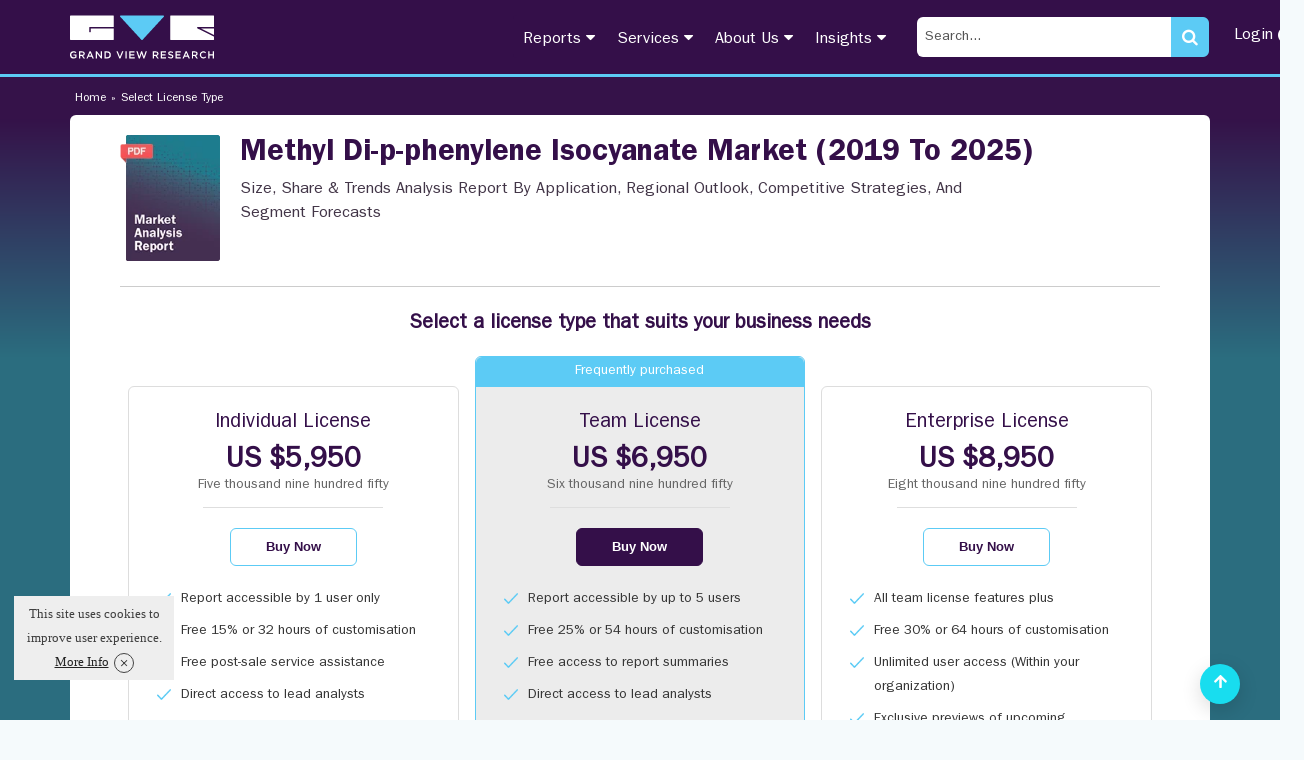

--- FILE ---
content_type: text/html; charset=UTF-8
request_url: https://www.grandviewresearch.com/checkout/select-license/methyl-di-p-phenylene-isocyanate-mdi-market
body_size: 28134
content:
<!DOCTYPE html>
<html>
<head>
    <meta http-equiv="Content-Type" content="text/html; charset=utf-8" />    <meta http-equiv="X-UA-Compatible" content="IE=edge">
    <meta name="viewport" content="width=device-width, initial-scale=1.0">
    <title>Methyl Di-p-phenylene Isocyanate Market | MDI Industry Report, 2025</title>
    <meta name="description" content="The global methyl di-p-phenylene isocyanate market is expected to witness substantial growth over the forecast period owing to its widespread applications in polyurethane foams, adhesives, paints &amp; coatings, construction, and automotive industry" />
    <meta name="keywords" content="Methyl Di-p-phenylene Isocyanate Market - Global MDI Industry Size, Share, Analysis And Research Report" />

    <link href="/favicon.ico" type="image/x-icon" rel="icon"/><link href="/favicon.ico" type="image/x-icon" rel="shortcut icon"/><link rel="stylesheet" type="text/css" href="https://cdn.grandviewresearch.com/gvr/css/bootstrap.min.css?v=1.0.93" defer="defer"/><link rel="stylesheet" type="text/css" href="https://cdn.grandviewresearch.com/gvr/css/research.css?v=1.0.93" defer="defer"/><script type="9769a0da423b7596dadd0042-text/javascript" src="https://cdn.grandviewresearch.com/gvr/js/jquery-3.7.1.min.js?v=1.0.93"></script><script type="9769a0da423b7596dadd0042-text/javascript" src="https://cdn.grandviewresearch.com/gvr/js/lazysizes.min.js?v=1.0.93"></script><script src="https://challenges.cloudflare.com/turnstile/v0/api.js" defer type="9769a0da423b7596dadd0042-text/javascript"></script>
<meta name="robots" content="noindex" />
<meta name="googlebot" content="noindex">

    <link rel="canonical" href="https://www.grandviewresearch.com/info/reports-and-publications" />
    <!-- Google Analytics -->
<!--<script>
window.ga=window.ga||function(){(ga.q=ga.q||[]).push(arguments)};ga.l=+new Date;
ga('create', 'UA-46547503-1', 'auto');
ga('send', 'pageview');
</script>
<script async src='https://www.google-analytics.com/analytics.js'></script>-->
<!-- End Google Analytics -->

<!-- Global site tag (gtag.js) - Google Analytics -->
<!--<script async src="https://www.googletagmanager.com/gtag/js?id=UA-46547503-1"></script>
<script>
window.dataLayer = window.dataLayer || [];
function gtag(){dataLayer.push(arguments);}
gtag('js', new Date());

gtag('config', 'UA-46547503-1',{
  cookie_flags: 'secure;samesite=none'
});
</script>-->

<!-- Google tag (gtag.js) -->
<script async src="https://www.googletagmanager.com/gtag/js?id=G-PEE1R7WJJ7" type="9769a0da423b7596dadd0042-text/javascript"></script>
<script type="9769a0da423b7596dadd0042-text/javascript">
  window.dataLayer = window.dataLayer || [];
  function gtag(){dataLayer.push(arguments);}
  gtag('js', new Date());

  gtag('config', 'G-PEE1R7WJJ7',{
  cookie_flags: 'secure;samesite=none'
});
</script>

<!-- Google tag (gtag.js) -->
<script async src="https://www.googletagmanager.com/gtag/js?id=AW-977585600" type="9769a0da423b7596dadd0042-text/javascript"></script>
<script type="9769a0da423b7596dadd0042-text/javascript">
  window.dataLayer = window.dataLayer || [];
  function gtag(){dataLayer.push(arguments);}
  gtag('js', new Date());

  gtag('config', 'AW-977585600');
</script>

<style>
.serach_header {
  width: 293px;
}
.scrollup {
  bottom:16px !important;
}
.report_list li a.req_free_btn:hover, .report_list li a.req_free_btn:focus, .report_list li a.req_free_btn.active, button:hover, .report_down_btn:hover, .btn:hover, .reqest_copy_btn:hover, .banner_btn:hover{
    transform: scale(1.02) !important;
}

.report_list li a.req_free_btn:active, button:active, .report_down_btn:active, .btn:active, .reqest_copy_btn:active, .banner_btn:active{
    transform: scale(0.98) !important;
}

.report_list li a.req_free_btn, button, .report_down_btn, .btn, .reqest_copy_btn, .banner_btn{
    transition: transform 0.2s ease;
}
.gv_header .nav > li > a {
  padding: 10px 10px;
}
</style>
<script src="https://analytics.ahrefs.com/analytics.js" data-key="nJiMFzLx5VYw7MwOfZUTfg" defer="true" type="9769a0da423b7596dadd0042-text/javascript"></script>

<script src="https://track.grandviewresearch.net/api/script.js" data-site-id="f3b57cd926a4" defer type="9769a0da423b7596dadd0042-text/javascript"></script>



</head>
<body>


<link rel="stylesheet" type="text/css" href="/static/css/select2.min.css?v=1.0.0"/><header>
<!--    <section class="top_header full">
        <div class="container">
            <ul>
                <li><a href="/">Home</a></li>
                <li><a href="/press-release/press-room">Press Room</a></li>
                <li><a href="/sample/career"> Careers </a></li>
                <li><a href="/blogs"> Blogs</a></li>
                <li><a href="/info/contact-us"> Contact Us</a></li>
                                            <li><a href="/login"><i class="fa fa-user grey"></i> Login</a></li>
         <li><a href="javascript:void(0)" tel="1-415-349-0058"> <i class="glyphicon glyphicon-phone-alt cyan"></i> 1-415-349-0058</a></li> 
            </ul>
        </div>
    </section>-->
    <div class="header_main full">
        <div class="container">
            <div class="row">
                <div class="col-md-3 col-xs-12">
                    <a href="/" class="logo">
                                                <b>Grand View Research Logo</b>
                        <svg id="Layer_1" width="144" height="44" data-name="Layer 1" xmlns="http://www.w3.org/2000/svg" viewBox="0 0 215 64.3"><g id="Layer_2" data-name="Layer 2"><g id="Layer_1-2" data-name="Layer 1-2"><path d="M5.45,64.29a5.22,5.22,0,0,1-5.45-5,3.23,3.23,0,0,1,0-.44,5.36,5.36,0,0,1,5.27-5.45h.15a5.66,5.66,0,0,1,4,1.43l-1.17,1.4a4.11,4.11,0,0,0-2.94-1.13,3.76,3.76,0,0,0,.17,7.49A4.3,4.3,0,0,0,8,61.82v-2H5.36V58.24H9.83v4.41A6.67,6.67,0,0,1,5.45,64.29Z" transform="translate(0 0)" style="fill:#fff"/><path d="M20.17,64.11l-2.58-3.66H15.28v3.66H13.43V53.61h4.68c2.42,0,3.9,1.28,3.9,3.33a3.14,3.14,0,0,1-2.51,3.2l2.84,4ZM18,55.29H15.28v3.53H18c1.32,0,2.16-.69,2.16-1.77S19.33,55.29,18,55.29Z" transform="translate(0 0)" style="fill:#fff"/><path d="M35.54,64.11h-2l-1.07-2.54h-5l-1.08,2.54H24.58L29.2,53.53h1.71ZM30,55.74l-1.8,4.2h3.62Z" transform="translate(0 0)" style="fill:#fff"/><path d="M45.88,53.61H47.7v10.5H46.15l-5.79-7.47v7.47H38.54V53.61h1.71l5.63,7.26Z" transform="translate(0 0)" style="fill:#fff"/><path d="M55.51,64.11H51.59V53.61h3.92A5.26,5.26,0,0,1,56,64.12h-.46Zm0-8.83H53.44v7.14h2.07a3.57,3.57,0,0,0,0-7.14Z" transform="translate(0 0)" style="fill:#fff"/><path d="M77.69,53.61h2L75.32,64.19H73.7L69.33,53.61h2l3.17,8.08Z" transform="translate(0 0)" style="fill:#fff"/><path d="M84.64,53.61v10.5H82.79V53.61Z" transform="translate(0 0)" style="fill:#fff"/><path d="M96.43,55.26H90.49V58h5.27v1.65H90.49v2.82h6v1.65H88.64V53.61h7.79Z" transform="translate(0 0)" style="fill:#fff"/><path d="M106.17,53.58h1.56l2.58,7.82,2.51-7.79h1.94L111.1,64.19h-1.59l-2.58-7.55-2.58,7.55h-1.59L99.09,53.61h2l2.51,7.79Z" transform="translate(0 0)" style="fill:#fff"/><path d="M130.29,64.11l-2.58-3.66H125.4v3.66h-1.85V53.61h4.68c2.42,0,3.9,1.28,3.9,3.33a3.14,3.14,0,0,1-2.51,3.2l2.84,4Zm-2.21-8.83h-2.69v3.53h2.7c1.32,0,2.16-.69,2.16-1.77s-.8-1.75-2.17-1.75Z" transform="translate(0 0)" style="fill:#fff"/><path d="M143.39,55.26h-5.94V58h5.27v1.65h-5.27v2.82h6v1.65H135.6V53.61h7.79Z" transform="translate(0 0)" style="fill:#fff"/><path d="M150.91,58c2.22.54,3.38,1.34,3.38,3.09,0,2-1.55,3.15-3.75,3.15a6.45,6.45,0,0,1-4.38-1.68l1.11-1.32a4.81,4.81,0,0,0,3.32,1.37c1.14,0,1.86-.53,1.86-1.34s-.42-1.16-2.37-1.62c-2.24-.53-3.5-1.2-3.5-3.15s1.5-3.06,3.59-3.06A5.8,5.8,0,0,1,154,54.78l-1,1.4a4.81,4.81,0,0,0-2.85-1.08c-1.08,0-1.71.56-1.71,1.26S148.9,57.54,150.91,58Z" transform="translate(0 0)" style="fill:#fff"/><path d="M165.45,55.26H159.5V58h5.27v1.65H159.5v2.82h6v1.65h-7.86V53.61h7.79Z" transform="translate(0 0)" style="fill:#fff"/><path d="M179,64.11h-2l-1-2.53h-5l-1.08,2.54H168l4.62-10.58h1.71Zm-5.51-8.38-1.8,4.2h3.62Z" transform="translate(0 0)" style="fill:#fff"/><path d="M188.71,64.11l-2.58-3.66h-2.31v3.66H182V53.61h4.68c2.42,0,3.9,1.28,3.9,3.33a3.14,3.14,0,0,1-2.51,3.2l2.84,4Zm-2.21-8.83h-2.69v3.53h2.7c1.32,0,2.16-.69,2.16-1.77s-.8-1.75-2.17-1.75Z" transform="translate(0 0)" style="fill:#fff"/><path d="M198.9,64.29a5.44,5.44,0,1,1,4.21-9.22l-1.19,1.37A4.16,4.16,0,0,0,199,55.12a3.75,3.75,0,0,0,0,7.47,4.14,4.14,0,0,0,3-1.37l1.19,1.2A5.41,5.41,0,0,1,198.9,64.29Z" transform="translate(0 0)" style="fill:#fff"/><path d="M208.14,59.68v4.43h-1.85V53.61h1.85V58h5V53.61H215v10.5h-1.85V59.68Z" transform="translate(0 0)" style="fill:#fff"/><path d="M31,19.49v4.6a1.14,1.14,0,1,1-2.28,0V18.35a1.14,1.14,0,0,1,1.14-1.14H65.45V1.14A1.14,1.14,0,0,0,64.31,0H1.19A1.14,1.14,0,0,0,.05,1.14h0V35.56A1.14,1.14,0,0,0,1.19,36.7H64.31a1.14,1.14,0,0,0,1.14-1.14V19.49Z" transform="translate(0 0)" style="fill:#fff"/><path d="M140.19.68a1.15,1.15,0,0,0-1-.68H75.86A1.14,1.14,0,0,0,74.7,1.12a1.16,1.16,0,0,0,.3.79l31.65,34.42a1.15,1.15,0,0,0,1.61.07l.07-.07L140,1.91A1.14,1.14,0,0,0,140.19.68Z" transform="translate(0 0)" style="fill:#5ccbf5"/><polygon points="214.95 29.1 214.95 19.49 195.69 19.49 214.95 29.1" style="fill:#fff"/><path d="M190.35,19.37a1.15,1.15,0,0,1-.51-1.53,1.13,1.13,0,0,1,1-.63H215V1.14A1.14,1.14,0,0,0,213.86,0H150.7a1.14,1.14,0,0,0-1.14,1.14V35.56a1.14,1.14,0,0,0,1.14,1.14h63.12A1.14,1.14,0,0,0,215,35.6v-4Z" transform="translate(0 0)" style="fill:#fff"/></g></g></svg>
                    </a>
                </div>
                <div class="menu_right">
                    <div class="col-md-9 col-xs-12">
                        <div class="serach_header search_mob">
                            <form name="frmSearch" id="frmSearch" method="post" action="/filters">
                                <input type="text" class="search_input" name="search" value="" id="inputString2" onkeyup="if (!window.__cfRLUnblockHandlers) return false; lookup(this.value);" data-cf-modified-9769a0da423b7596dadd0042-="" />
                                <input type="submit" name="search_sumbit" class="btn_purchase" value=""/>
                            </form>
                            <i class="fa fa-search"></i>   
                        </div>
                        <nav class="navbar navbar-default">
                            <!-- Brand and toggle get grouped for better mobile display -->
                            <div class="navbar-header">
                                <button type="button" class="navbar-toggle collapsed" data-toggle="collapse" data-target="#bs-example-navbar-collapse-1" aria-expanded="false">
                                    <span class="sr-only">Toggle navigation</span>
                                    <span class="icon-bar"></span>
                                    <span class="icon-bar"></span>
                                    <span class="icon-bar"></span>
                                </button>
                            </div>
                            <div class="collapse navbar-collapse js-navbar-collapse" id="bs-example-navbar-collapse-1">
                                <ul class="nav navbar-nav">
                                    <!--<li class="dropdown mega-dropdown"> 
                                        <a href="#" class="dropdown-toggle">Statistics <i class="fa fa-caret-down" aria-hidden="true"></i> <div class="arrow_bottom"></div> </a>
                                        <ul class="mega-menu"> 
                                            <div class="col-md-4">
                                                <a href="/mi/industry/technology" class="statis_menu">
                                                    <div class="menu_icn_statis">
                                                        <svg style="margin-top: 2px;" id="Layer_1" width="16" height="18" data-name="Layer 1" xmlns="http://www.w3.org/2000/svg" viewBox="0 0 16 18.4" ><path d="M821.29,129.1l.35-.34c0-.24,0-.48,0-.71,0-.77.1-1.38-.71-1.35-.11.07-.29.16-.34.3l0,.84C820.57,128.6,820.49,129.12,821.29,129.1Zm-5.12,1.37c.17.17.48.62.88.37.78-.5-.15-1.14-.47-1.46-.14-.14-.3-.41-.49-.49l-.39,0C814.84,129.52,815.72,130,816.17,130.47Zm9.13.41c.54.21,2.68-2.07.9-2C825.85,129.18,824.14,130.44,825.3,130.88Zm-1.61-.3a5.49,5.49,0,0,0-1.35-.47,4.33,4.33,0,0,0-1.77-.15c-2.28.47-3.29,1.19-3.82,3.41a4.72,4.72,0,0,0-.12,1.67,6,6,0,0,0,.25,1.11c.67,1.76,2.36,2.82,2.31,5.22H823l.1-.87a4.92,4.92,0,0,1,.47-1.37c.66-1.28,1.63-2.17,2-3.82A4.73,4.73,0,0,0,823.69,130.58Zm.71,4.88c-.36,1.41-1.43,2.25-1.95,3.54a3.85,3.85,0,0,0-.41,1.28H820.2c-.2-1.84-1.67-3-2.27-4.5a3.73,3.73,0,0,1,1.28-4.3,4.58,4.58,0,0,1,1.59-.41,3.19,3.19,0,0,1,.88.05,5,5,0,0,1,1.13.25A3.54,3.54,0,0,1,824.4,135.46Zm-8.87-.6c.4-.92-1.28-.75-1.95-.73-.5.22-.63.83-.06,1.06h1.65A.88.88,0,0,0,815.53,134.86Zm11.61-.73c-.51.22-.68.82-.07,1.06h1.65l.33-.3C829.56,134,827.81,134.11,827.14,134.13Zm-1.8,4.29c-1.05.56,0,1.27.47,1.69.16.16.45.53.81.3a.6.6,0,0,0,.3-.62C826.84,139.49,825.73,138.42,825.34,138.42Zm-8.71,0c-.3.27-2.07,1.58-.93,2C816.28,140.67,818.4,138.38,816.63,138.44Zm2.59,5.7a2.69,2.69,0,0,0,2.42.89,3.47,3.47,0,0,0,.6-.34c.22-.12.6-.27.72-.47,0-.73,0-1.45,0-2.18h-3.76Zm1.13-1h1.54v.51c-.74.48-.77.33-1.5,0A1.31,1.31,0,0,1,820.35,143.13Z" transform="translate(-813.15 -126.7)" style="fill:#fff;fill-rule:evenodd"></path></svg>
                                                    </div>
                                                    <span>Technology Market Statistics</span>
                                                </a>
                                            </div>
                                            <div class="col-md-4">
                                                <a href="/mi/industry/healthcare" class="statis_menu">
                                                    <div class="menu_icn_statis">
                                                        <svg id="Capa_1" style="margin-top:4px;" width="18" height="14" data-name="Capa 1" xmlns="http://www.w3.org/2000/svg" viewBox="0 0 16.11 16"><path d="M148,149.88V137c.22-.55.42-.67,1-.67H150c.19,0,.21,0,.21-.22v-.75a.82.82,0,0,1,.86-.85h3.15a.81.81,0,0,1,.85.86c0,.26,0,.51,0,.77s.06.2.2.19h1.07a.82.82,0,0,1,.89.9v2.58c0,.23,0,.24.24.24h5.78a1.09,1.09,0,0,1,.31,0,.86.86,0,0,1,.63.64v9.12a.87.87,0,0,1-.86.67H148.91l-.23,0A.88.88,0,0,1,148,149.88Zm3.34-2.26v1.46c0,.2.07.28.27.28h1.93c.2,0,.28-.07.28-.27v-2.9c0-.2-.07-.27-.26-.27h-1.95c-.2,0-.27.07-.27.28Zm1.24-9.66a.39.39,0,0,0,.4-.37,3.08,3.08,0,0,0,0-.43c0-.11,0-.17.16-.16h.38a.41.41,0,0,0,.42-.4.42.42,0,0,0-.43-.41h-.43c-.08,0-.12,0-.11-.12v-.4a.41.41,0,1,0-.81,0v.39c0,.1,0,.14-.13.13h-.4a.4.4,0,0,0-.42.4.42.42,0,0,0,.43.41H152c.14,0,.21,0,.19.18a2.81,2.81,0,0,0,0,.41A.41.41,0,0,0,152.62,138Zm9.29,9.36h.87c.2,0,.27-.07.27-.26v-.9c0-.19-.08-.26-.27-.27H161c-.19,0-.26.08-.26.27V147c0,.22.07.29.29.29S161.62,147.32,161.91,147.32Zm-3.34,0h.86c.2,0,.28-.07.28-.26v-.9c0-.19-.08-.26-.26-.26h-1.77c-.17,0-.24.08-.25.26v.9c0,.2.07.27.27.27Zm3.34-3.7h.87c.19,0,.27-.07.27-.26v-.9c0-.19-.07-.26-.26-.26H161c-.19,0-.26.07-.26.27v.88c0,.19.07.27.27.27Zm-3.35,0h.86c.21,0,.29-.07.29-.27v-.88c0-.2-.07-.27-.27-.27h-1.75c-.19,0-.25.07-.25.26v.9c0,.19.07.26.27.26Zm-4-1h-.87c-.2,0-.27.07-.27.26v.9c0,.19.08.26.27.26h1.75c.18,0,.26-.07.26-.26v-.9c0-.19-.07-.26-.27-.26Zm0-2.29h.88c.21,0,.27-.07.27-.27v-.87c0-.21-.07-.28-.28-.28H153.7c-.2,0-.28.07-.29.27v.88c0,.21.07.27.29.27Zm-3.85,3.71h.87c.19,0,.27-.07.27-.25v-.9c0-.2-.08-.27-.29-.27h-1.72c-.2,0-.27.07-.27.26v.9c0,.19.07.26.27.26Zm0-3.71h.87c.19,0,.27-.06.27-.25v-.91c0-.18-.08-.25-.27-.26h-1.74c-.19,0-.27.07-.27.26v.9c0,.19.07.26.27.26Z" transform="translate(-148.04 -134.55)" style="fill:#fff"></path></svg>
                                                    </div>
                                                    <span>Healthcare Market Statistics</span> 
                                                </a>
                                            </div>
                                            <div class="col-md-4">
                                                <a href="/mi/industry/advanced-materials" class="statis_menu">
                                                    <div class="menu_icn_statis">
                                                        <svg style="margin-top:3px;" xmlns="http://www.w3.org/2000/svg" width="16" height="16" fill="currentColor" class="bi bi-bullseye" viewBox="0 0 16 16">
                                                            <path d="M8 15A7 7 0 1 1 8 1a7 7 0 0 1 0 14zm0 1A8 8 0 1 0 8 0a8 8 0 0 0 0 16z"/>
                                                            <path d="M8 13A5 5 0 1 1 8 3a5 5 0 0 1 0 10zm0 1A6 6 0 1 0 8 2a6 6 0 0 0 0 12z"/>
                                                            <path d="M8 11a3 3 0 1 1 0-6 3 3 0 0 1 0 6zm0 1a4 4 0 1 0 0-8 4 4 0 0 0 0 8z"/>
                                                            <path d="M9.5 8a1.5 1.5 0 1 1-3 0 1.5 1.5 0 0 1 3 0z"/>
                                                        </svg>
                                                    </div>
                                                    <span>Advanced Materials Statistics</span>
                                                </a>
                                            </div>
                                            <div class="col-md-4">
                                                <a href="/mi/industry/bulk-chemicals" class="statis_menu">
                                                    <div class="menu_icn_statis">
                                                        <svg id="Capa_1" style="margin-top:2px;" width="16" height="16" data-name="Capa 1" xmlns="http://www.w3.org/2000/svg" viewBox="0 0 42.03 45.64"><path d="M43.18,37.58l-12-22.15V2.23A2.26,2.26,0,0,0,28.93,0H16.71a2.25,2.25,0,0,0-2.27,2.23v13.2l-12,22.15a5.46,5.46,0,0,0,4.8,8.06H38.38a5.47,5.47,0,0,0,4.8-8.06ZM24.8,28.31a1.95,1.95,0,1,1-1.94,2A1.94,1.94,0,0,1,24.8,28.31ZM19.34,16.64a1.94,1.94,0,1,1-1.95,1.94A1.94,1.94,0,0,1,19.34,16.64Zm0,6.78a3.15,3.15,0,1,1-3.15,3.14A3.15,3.15,0,0,1,19.34,23.42ZM37.41,39.56a2.22,2.22,0,0,1-1.93,1.1H10.16a2.23,2.23,0,0,1-1.94-1.1,2.25,2.25,0,0,1,0-2.22l3.05-5.47a2.24,2.24,0,0,1,2.18-1.15c4,.39,8.58,3.84,12.64,3.69a13.76,13.76,0,0,0,6.11-1.94,2.25,2.25,0,0,1,3,.88l2.22,4A2.22,2.22,0,0,1,37.41,39.56Z" transform="translate(-1.8)" style="fill:#fff"></path></svg>
                                                    </div>
                                                    <span>Bulk Chemicals Market Statistics</span>
                                                </a>
                                            </div>
                                            <div class="col-md-4">
                                                <a href="/mi/industry/specialty-and-fine-chemicals" class="statis_menu">
                                                    <div class="menu_icn_statis">
                                                        <svg style="margin-top:2px;" width="16" height="16" id="Layer_1" data-name="Layer 1" xmlns="http://www.w3.org/2000/svg" viewBox="0 0 15.93 16.5"><path d="M115.86,116a1,1,0,1,0,1,1A1,1,0,0,0,115.86,116Zm0,1.43a.43.43,0,0,1-.43-.43.43.43,0,1,1,.85,0A.43.43,0,0,1,115.86,117.43Z" transform="translate(-107.89 -107.61)" style="fill:#fff;stroke:#fff;stroke-miterlimit:10;stroke-width:0.5px"></path><path d="M121.57,119.86a2,2,0,0,0-1.26.44l-2-1.83a2.82,2.82,0,0,0,.41-1.47,2.86,2.86,0,0,0-2.57-2.84v-2.33a2,2,0,1,0-.57,0v2.33A2.86,2.86,0,0,0,113,117a2.82,2.82,0,0,0,.41,1.47l-2,1.85a2,2,0,0,0-3.28,1.54,2,2,0,0,0,4,0,2,2,0,0,0-.34-1.12l2-1.81a2.84,2.84,0,0,0,4.2,0l2,1.79a2,2,0,1,0,1.65-.86Zm-11.43,3.42a1.43,1.43,0,1,1,1.43-1.42A1.43,1.43,0,0,1,110.14,123.28Zm4.29-13.42a1.43,1.43,0,1,1,1.43,1.42A1.43,1.43,0,0,1,114.43,109.86Zm1.43,9.42a2.29,2.29,0,1,1,2.28-2.28A2.29,2.29,0,0,1,115.86,119.28Zm5.71,4a1.42,1.42,0,0,1-1-2.42v0a1.46,1.46,0,0,1,1-.41,1.43,1.43,0,1,1,0,2.85Z" transform="translate(-107.89 -107.61)" style="fill:#fff;stroke:#fff;stroke-miterlimit:10;stroke-width:0.5px"></path></svg>
                                                    </div>
                                                    <span>Specialty Chemicals Market Statistics</span>
                                                </a>
                                            </div>
                                            <div class="col-md-4">
                                                <a href="/mi/industry/food-and-beverages" class="statis_menu">
                                                    <div class="menu_icn_statis">
                                                        <svg id="Layer_1" style="margin-top:2px;" width="16" height="18" data-name="Layer 1" xmlns="http://www.w3.org/2000/svg" viewBox="0 0 13 17"><path d="M237.12,228.87h-.8v-.6a2.73,2.73,0,0,0-1.22-2.2,4.82,4.82,0,0,0-2.77-.9l.13-1v0c0-.1.18-.21.35-.21h2.78v-.52h-2.78c-.53,0-1,.33-1,.72l-.14,1h-1c-2.29,0-4.08,1.36-4.08,3.09v.61h-.8a.3.3,0,0,0-.33.26v1.46a.31.31,0,0,0,.33.26h.83l.94,7.38h0a1.75,1.75,0,0,0,1.75,1.21h4.25a1.65,1.65,0,0,0,1.75-1.22l1-7.38h.83a.31.31,0,0,0,.33-.26v-1.46A.31.31,0,0,0,237.12,228.87Zm-4.86-3.18c1.9,0,3.39,1.15,3.39,2.58h0v.6h-3.83Zm-5,2.58c0-1.45,1.49-2.58,3.41-2.58h.93l-.44,3.18h-3.9v-.6Zm7.38,9.91h0a1,1,0,0,1-1.08.75H229.3a1.1,1.1,0,0,1-1.09-.77l-.93-7.32h8.34Zm2.16-7.84H226.11v-1h10.68v1Z" transform="translate(-224.95 -222.95)" style="fill:#fff;stroke:#fff;stroke-miterlimit:10"></path><path d="M228.86,237.73h0a.89.89,0,0,0,.89.6h1a.27.27,0,1,0,0-.52h-1a.26.26,0,0,1-.24-.18l-.28-1.33a.33.33,0,0,0-.38-.21c-.19,0-.31.16-.28.3Z" transform="translate(-224.95 -222.95)" style="fill:#fff;stroke:#fff;stroke-miterlimit:10"></path></svg>
                                                    </div>
                                                    <span>Food & Beverages Market Statistics</span>
                                                </a>
                                            </div>
                                            <div class="col-md-6">
                                                <a href="/mi/industry/semiconductors-and-electronics" class="statis_menu">
                                                    <div class="menu_icn_statis">
                                                        <svg style="margin-top:3px;" xmlns="http://www.w3.org/2000/svg" width="16" height="16" fill="currentColor" class="bi bi-cpu" viewBox="0 0 16 16">
                                                            <path d="M5 0a.5.5 0 0 1 .5.5V2h1V.5a.5.5 0 0 1 1 0V2h1V.5a.5.5 0 0 1 1 0V2h1V.5a.5.5 0 0 1 1 0V2A2.5 2.5 0 0 1 14 4.5h1.5a.5.5 0 0 1 0 1H14v1h1.5a.5.5 0 0 1 0 1H14v1h1.5a.5.5 0 0 1 0 1H14v1h1.5a.5.5 0 0 1 0 1H14a2.5 2.5 0 0 1-2.5 2.5v1.5a.5.5 0 0 1-1 0V14h-1v1.5a.5.5 0 0 1-1 0V14h-1v1.5a.5.5 0 0 1-1 0V14h-1v1.5a.5.5 0 0 1-1 0V14A2.5 2.5 0 0 1 2 11.5H.5a.5.5 0 0 1 0-1H2v-1H.5a.5.5 0 0 1 0-1H2v-1H.5a.5.5 0 0 1 0-1H2v-1H.5a.5.5 0 0 1 0-1H2A2.5 2.5 0 0 1 4.5 2V.5A.5.5 0 0 1 5 0zm-.5 3A1.5 1.5 0 0 0 3 4.5v7A1.5 1.5 0 0 0 4.5 13h7a1.5 1.5 0 0 0 1.5-1.5v-7A1.5 1.5 0 0 0 11.5 3h-7zM5 6.5A1.5 1.5 0 0 1 6.5 5h3A1.5 1.5 0 0 1 11 6.5v3A1.5 1.5 0 0 1 9.5 11h-3A1.5 1.5 0 0 1 5 9.5v-3zM6.5 6a.5.5 0 0 0-.5.5v3a.5.5 0 0 0 .5.5h3a.5.5 0 0 0 .5-.5v-3a.5.5 0 0 0-.5-.5h-3z"/>
                                                        </svg>
                                                    </div>
                                                    <span>Semiconductors & Electronics Market Statistics</span>
                                                </a>
                                            </div>
                                        </ul>
                                    </li>-->
                                    <li class="dropdown mega-dropdown">
                                        <!--                                                <a class="dropdown-toggle" href="/info/reports-and-publications" rel="follow">Industries <div class="arrow_bottom"></div></a>-->
                                        <a href="#" class="dropdown-toggle">Reports <i class="fa fa-caret-down" aria-hidden="true"></i><div class="arrow_bottom"></div></a>
                                        <ul class="mega-menu">
                                            <li class="col-lg-3 col-sm-6 ">
                                                <ul>
                                                    <li class="heading_menu"><a href="/industry/consumer-goods">Consumer Goods »</a></li> 
                                                    <li class="heading_sub"><a href="/industry/beauty-and-personal-care">Beauty & Personal Care</a></li>
                                                    <li class="heading_sub"><a href="/industry/clothing-footwear-and-accessories">Clothing, Footwear & Accessories</a></li>
                                                    <li class="heading_sub"><a href="/industry/consumer-f-and-b">Consumer F&B</a></li>
                                                    <li class="heading_sub"><a href="/industry/electronic-and-electrical">Electronic & Electrical</a></li>
                                                    <li class="heading_sub"><a href="/industry/homecare-and-decor">Homecare & Decor</a></li>

                                                </ul>
                                            </li>
                                            <li class="col-lg-3 col-sm-6 ">
                                                <ul>
                                                    <li class="heading_menu"><a href="/industry/semiconductors-and-electronics" >Semiconductors &amp; Electronics »</a></li>
                                                    <li class="heading_sub"><a href="/industry/display-technologies">Display Technologies</a></li>
                                                    <li class="heading_sub"><a href="/industry/electronic-security-systems-and-devices">Electronic Security Systems</a></li>
                                                    <li class="heading_sub"><a href="/industry/electronic-devices">Electronic Devices</a></li>
                                                    <li class="heading_sub"><a href="/industry/semiconductors">Semiconductors</a></li>
                                                    <li class="heading_sub"><a href="/industry/sensors-and-controls">Sensors &amp; Controls</a></li>
                                                </ul>
                                            </li>
                                            <li class="col-lg-3 col-sm-6 ">
                                                <ul>
                                                    <li class="heading_menu"><a href="/industry/specialty-and-fine-chemicals">Specialty &amp; Fine Chemicals »</a></li>
                                                    <li class="heading_sub"><a href="/industry/catalysts-and-enzymes">Catalysts and Enzymes</a></li>
                                                    <li class="heading_sub"><a href="/industry/food-additives-nutricosmetics-flavors-and-fragrances">Food Additives and Nutricosmetics</a></li>
                                                    <li class="heading_sub"><a href="/industry/renewable-chemicals">Renewable Chemicals</a></li>
                                                    <li class="heading_sub"><a href="/industry/specialty-bio-based-and-water-soluble-polymers">Specialty and Bio-based Polymers</a></li>
                                                </ul>
                                            </li>


                                            <li class="col-lg-3 col-sm-6 ">
                                                <ul>
                                                    <li class="heading_menu"><a href="/industry/food-and-beverages">Food &amp; Beverages »</a></li>
                                                    <li class="heading_sub"><a href="/industry/animal-feed-and-feed-additives">Animal Feed &amp; Feed Additives</a></li>
                                                    <li class="heading_sub"><a href="/industry/food-safety-and-processing">Food Safety &amp; Processing</a></li>
                                                    <li class="heading_sub"><a href="/industry/nutraceuticals-functional-foods-and-dietary-supplements">Nutraceuticals &amp; Functional Foods</a></li>
                                                    <li class="heading_sub"><a href="/industry/ready-to-eat-processed-and-frozen-foods">Processed &amp; Frozen Foods</a></li>
                                                </ul>
                                            </li>

                                            <li class="col-lg-3 col-sm-6 ">
                                                <ul>
                                                    <li class="heading_menu"><a href="/industry/advanced-materials">Advanced Materials »</a></li>
                                                    <li class="heading_sub"><a href="/industry/automotive-and-aerospace-interior-materials">Advanced Interior Materials</a></li>
                                                    <li class="heading_sub"><a href="/industry/green-building-materials">Green Building Materials</a></li>
                                                    <li class="heading_sub"><a href="/industry/micro-molding-and-microspheres">Micro Molding and Microspheres</a></li>
                                                    <li class="heading_sub"><a href="/industry/nanoparticles">Nanoparticles</a></li>
                                                    <li class="heading_sub"><a href="/industry/smart-textiles">Smart Textiles</a></li>
                                                    <li class="heading_sub"><a href="/industry/specialty-glass-ceramic-and-fiber">Glass, Ceramics and Fibers</a></li>
                                                </ul>
                                            </li>

                                            <li class="col-lg-3 col-sm-6 ">
                                                <ul>
                                                    <li class="heading_menu"><a href="/industry/healthcare">Healthcare »</a></li>
                                                    <li class="heading_sub"><a href="/industry/biotechnology">Biotechnology</a></li>
                                                    <li class="heading_sub"><a href="/industry/clinical-diagnostics">Clinical Diagnostics</a></li>
                                                    <li class="heading_sub"><a href="/industry/healthcare-it">Healthcare IT</a></li>
                                                    <li class="heading_sub"><a href="/industry/medical-devices">Medical Devices</a></li>
                                                    <li class="heading_sub"><a href="/industry/medical-imaging">Medical Imaging</a></li>
                                                    <li class="heading_sub"><a href="/industry/pharmaceuticals">Pharmaceuticals</a></li>
                                                    <li class="heading_sub"><a href="/industry/animal-health">Animal Health</a></li>
                                                </ul>
                                            </li>

                                            <li class="col-lg-3 col-sm-6 ">
                                                <ul>
                                                    <li class="heading_menu"><a href="/industry/technology">Technology »</a></li>
                                                    <li class="heading_sub"><a href="/industry/automotive-and-transportation">Automotive and Transportation</a></li>
                                                    <li class="heading_sub"><a href="/industry/communications-infrastructure-systems-and-software">Communications Infrastructure</a></li>
                                                    <li class="heading_sub"><a href="/industry/communication-services">Communication Services</a></li>
                                                    <li class="heading_sub"><a href="/industry/digital-media">Digital Media</a></li>
                                                    <li class="heading_sub"><a href="/industry/hvac-and-construction-technologies">HVAC &amp; Construction</a></li>
                                                    <li class="heading_sub"><a href="/industry/network-security-software-and-services">Network Security</a></li>
                                                    <li class="heading_sub"><a href="/industry/emerging-and-next-generation-technologies">Next Generation Technologies</a></li>
                                                </ul>
                                            </li>

                                            <li class="col-lg-3 col-sm-6 "> 
                                                <ul>
                                                    <li class="heading_menu"><a href="/industry/bulk-chemicals">Bulk Chemicals »</a></li>
                                                    <li class="heading_sub"><a href="/industry/agrochemicals-and-fertilizers">Agrochemicals &amp; Fertilizers</a></li>
                                                    <li class="heading_sub"><a href="/industry/disinfectants-and-preservatives">Disinfectants &amp; Preservatives</a></li>
                                                    <li class="heading_sub"><a href="/industry/oil-and-gas-drilling-and-extraction-equipments">Drilling &amp; Extraction Equipments</a></li>
                                                    <li class="heading_sub"><a href="/industry/organic-chemicals-and-compounds">Organic Chemicals</a></li>
                                                    <li class="heading_sub"><a href="/industry/paints-coatings-and-printing-inks">Paints, Coatings &amp; Printing Inks</a></li>
                                                    <li class="heading_sub"><a href="/industry/personal-care-and-cosmetics">Personal Care &amp; Cosmetics</a></li>
                                                    <li class="heading_sub"><a href="/industry/petrochemicals-and-downstream-derivatives">Petrochemicals</a></li>
                                                    <li class="heading_sub"><a href="/industry/plastics-polymers-and-resins">Plastics, Polymers &amp; Resins</a></li>
                                                    <li class="heading_sub"><a href="/industry/water-and-industrial-sludge-treatment">Water &amp; Sludge Treatment</a></li>
                                                </ul>
                                            </li>
                                        </ul>
                                    </li>
                                    <li class="dropdown"><a href="#">Services <i class="fa fa-caret-down" aria-hidden="true"></i><div class="arrow_bottom"></div></a> 
                                        <ul class="dropdown-menu singal_colum">
                                            <li class="col-sm-12">
                                                <ul>
                                                    <!-- <li><a href="/services/consulting-services" >Consulting Services</a></li> -->
                                                    <li><a href="/brainshare" >Brainshare</a></li>
                                                    <li><a href="/services/market-research-reports">Market Research Reports</a></li>
                                                    <!-- <li><a href="/services/full-time-engagement-services">Full Time Engagement</a></li> -->
                                                    <li><a href="/services/research-expertise">Custom Research Services</a></li>
                                                    <li><a href="/market-monitoring">Market Monitoring</a></li>
                                                    <!-- <li><a href="/info/subscription">Subscription</a></li>
                                                    <li><a href="/compass">Compass</a></li> -->
                                                    <li><a href="/pipeline">Pipeline - Procurement Intelligence</a></li>
                                                    <li><a href="//astra.grandviewresearch.com">Astra ESG solutions</a></li>
                                                    <li><a href="/info/trend-reports">Market Trend Reports</a></li>
                                        <!-- <li><a href="/sector-reports-list">Micro Markets</a></li> -->
                                        <li><a href="/horizon">Horizon</a></li>
                                                </ul>
                                            </li>
                                        </ul>
                                    </li>
                                    <li class="dropdown"><a href="#"> About Us <i class="fa fa-caret-down" aria-hidden="true"></i><div class="arrow_bottom"></div></a>
                                        <ul class="dropdown-menu singal_colum">
                                            <li class="col-sm-12">
                                                <ul>
                                                    <li><a href="/info/about-us">Who We Are</a>
                                                        <li><a href="/info/why-choose-us">Why Choose Us</a></li>
                                                        <li><a href="/info/research-methodology">Research Methodology</a></li>
                                                        <li><a href="/info/testimonials">Client Testimonials</a></li>
                                                        <li><a href="/conferences">Conferences</a></li>
                                                        <li><a href="/media-citations">Media Citations</a></li>
                                                        <li><a href="/info/contact-us">Contact</a></li>
                                                        <li><a href="/careers">Career</a></li>


                                                </ul>
                                            </li>
                                        </ul>
                                    </li>
                                    <li class="dropdown"><a href="#">Insights <i class="fa fa-caret-down" aria-hidden="true"></i><div class="arrow_bottom"></div></a>
                                        <ul class="dropdown-menu singal_colum">
                                            <li class="col-sm-12">
                                                <ul>
                                                    <li><a href="/research-insights" rel="follow">Research Insights</a></li>
                                                    <li><a href="/ongoing-reports">Ongoing Reports</a></li>
                                                    <li><a href="/case-studies">Case Studies</a></li>
                                                    <li><a href="/press-release/press-room">Press Room</a></li>
                                                    <li><a href="/blogs">Blogs</a></li>
                                                </ul>
                                            </li>
                                        </ul>
                                    </li>
                                    <!-- <li class="dropdown"><a href="/compass">Compass</a></li> -->
                                    <!-- <li class="dropdown"><a href="javascript:void(0)"> Blogs <i class="fa fa-caret-down" aria-hidden="true"></i><div class="arrow_bottom"></div></a>

                                        <ul class="dropdown-menu singal_colum">
                                            <li class="col-sm-12">
                                                <ul>
                                                    <li><a href="/blogs">All Industries</a></li>
                                                    <li><a href="/blogs/energy-and-power"><span>Energy & Power</span></a></li>
                                                    <li><a href="/blogs/healthcare">Healthcare</a></li>
                                                    <li><a href="/blogs/technology">Technology</a></li>
                                                    <li><a href="/blogs/advanced-materials">Advanced Materials</a></li>
                                                    <li><a href="/blogs/bulk-chemicals">Bulk Chemicals</a></li>
                                                    <li><a href="/blogs/specialty-and-fine-chemicals">Specialty & Fine Chemicals</a></li>
                                                    <li><a href="/blogs/food-and-beverages">Food & Beverages</a></li>
                                                    <li><a href="/blogs/semiconductors-and-electronics">Semiconductors & Electronics</a></li>
                                                </ul>
                                            </li>
                                        </ul>

                                    </li> -->

                                    <li class="serach_header_list">
                                        <div class="serach_header">
                                            <form name="frmSearch" id="frmSearch" method="get" action="/filters">
                                                <input type="text" placeholder="Search..." class="search_input" name="search" value="" id="inputString" onkeyup="if (!window.__cfRLUnblockHandlers) return false; lookup(this.value);" data-cf-modified-9769a0da423b7596dadd0042-="" />
                                                <input type="submit" name="search_submit" class="btn_purchase" value=""/>
                                                <i class="fa fa-search"></i>
                                            </form>
                                            <!-- <a data-toggle="modal" data-target="#adv_search" style="color: rgb(52, 15, 73); font-size: 13px; margin-left: 60px; cursor: pointer;">Advance Search »</a> -->

                                            <!-- Modal -->
                                            <div id="adv_search" class="modal fade" role="dialog">
                                                <div class="modal-dialog">

                                                    <!-- Modal content-->
                                                    <div class="modal-content">
                                                        <div class="modal-header">
                                                            <button type="button" class="close" data-dismiss="modal">&times;</button>
                                                            <h4 class="modal-title">Advance Search</h4>
                                                        </div>
                                                        <div class="modal-body">
                                                            <p>
                                                                <form class="form-horizontal" method="post" action="/advance_filters">
                                                                    <fieldset>
                                                                        <!-- Text input-->
                                                                        <div class="form-group">
                                                                            <label class="col-md-4 control-label" for="report_title">Looking For</label>  
                                                                            <div class="col-md-6">
                                                                                <input id="report_title" name="report_title" placeholder="Enter report title" class="form-control input-md" required="" type="text" style="width: 100%; border-radius: 0px; border: 1px solid rgb(199, 199, 199);">
                                                                                    <span class="help-block">Search all reports related to text entred</span>  
                                                                            </div>
                                                                        </div>

                                                                        <!-- Multiple Radios (inline) -->
                                                                        <div class="form-group">
                                                                            <label class="col-md-4 control-label" for="report_type">Report Type</label>
                                                                            <div class="col-md-6"> 
                                                                                <label class="radio-inline" for="report_type-0">
                                                                                    <input name="report_type" id="report_type-0" value="all" checked="checked" type="radio">
                                                                                        All
                                                                                </label> 
                                                                                <label class="radio-inline" for="report_type-1">
                                                                                    <input name="report_type" id="report_type-1" value="upcoming" type="radio">
                                                                                        Upcoming
                                                                                </label> 
                                                                                <label class="radio-inline" for="report_type-2">
                                                                                    <input name="report_type" id="report_type-2" value="published" type="radio">
                                                                                        Published
                                                                                </label>
                                                                            </div>
                                                                        </div>
                                                                        <br />

                                                                        <!-- Select Basic -->
                                                                        <div class="form-group">
                                                                            <label class="col-md-4 control-label" for="category">In Industry</label>
                                                                            <div class="col-md-6">
                                                                                <select id="category" name="category" class="form-control" style="border-radius: 0px;">
                                                                                    <option value="0">All</option>
                                                                                    <option value="5">Energy & Power</option>
                                                                                    <option value="7">Healthcare</option>
                                                                                    <option value="8">Technology</option>
                                                                                    <option value="10">Advanced Materials</option>
                                                                                    <option value="11">Bluk Chemicals</option>
                                                                                    <option value="12">Specialty & Fine Chemicals</option>
                                                                                    <option value="13">Food & Beverages</option>
                                                                                    <option value="14">Semiconductors & Electronics</option>
                                                                                </select>
                                                                            </div>
                                                                        </div>

                                                                        <!-- Button -->
                                                                        <div class="form-group">
                                                                            <label class="col-md-4 control-label" for="submit"></label>
                                                                            <div class="col-md-4">
                                                                                <button id="submit" name="submit" class="btn btn-success" style="background: rgb(52, 15, 73) none repeat scroll 0% 0%; border-color: rgb(52, 15, 73);">Search Now</button>
                                                                            </div>
                                                                        </div>

                                                                    </fieldset>
                                                                </form>

                                                            </p>
                                                        </div>

                                                    </div>

                                                </div>
                                            </div>
                                        </div> 
                                    </li>
                                    <li class="header_login_btn dropdown"><a href="/login">Login <span style="vertical-align:middle;" class="fa fa-user-circle" aria-hidden="true"></span></a></li>
                                </ul>
                            </div>
                        </nav>
                        <div id="suggestions"></div>

                    </div>
                </div>
            </div>
        </div>
    </div>
</header>



<style>
    .breadcrumb_new ul li, .breadcrumb_new ul li a {color: #fff;}
 /* Select Licence */
    .select-licence-top-sec {padding:0 50px;}
    .sel-cover-img {position: absolute;left: 0;top: 0;max-width:70px;}
    .sel-licence-heading {min-height:101px;margin:20px 0 20px 0;font-size:20px;line-height: 28px; border-bottom: 1px solid #ddd;font-weight:bold;color:#128ab7;padding-left:85px;position: relative;}
    .sel_lic_heading {text-align: center;padding-top: 0;padding-bottom: 20px;color: #340f49;font-size: 20px;font-weight:bold;}
    .select-licence-col {padding:0 50px;}
    .select-licence-col .col-md-4 {padding:0 8px;}
    .select-licence-col:hover .select-lic-box {box-shadow:none;background:#fff;}
    .select-licence-col:hover .select-lic-box-middle {border:1px solid #5ccbf5;}
    .select-lic-box {;padding-bottom: 30px;border:1px solid #ddd;border-radius: 6px; }
    .select-lic-box-left {margin-top:30px;}
    .select-lic-box-middle {/*box-shadow: 0 1px 5px 0 #00000026;*/background:#ececec; margin-top:0;border:1px solid #5ccbf5;}
    .select-lic-box-middle:hover {/*box-shadow: 0 1px 5px 0 #00000026 !important;*/background:#ececec !important;margin-top:0;}
    .select-lic-box-left:hover {/*box-shadow: 0 1px 5px 0 #00000026 !important;*/background:#ececec !important;}
    .licence-type {color:#340f49;padding:20px 15px 15px;text-align:center;margin:0;font-size:20px;border-top:4px solid transparent;border-radius:6px 6px 0 0;font-family: "itcfranklingothicstd-demi"}
    .select-lic-box-left:hover  .licence-type {border-top:4px solid #5ccbf5;}
    .licence-type-middle {border-top:4px solid transparent;}
    .select-licence-col:hover .licence-type-middle {border-top:4px solid transparent;}
    .select-lic-box-middle:hover .licence-type-middle {border-top:4px solid transparent /*#5ccbf5*/;}
    .licence-price {color:#340f49;padding:0 15px 0px;text-align:center;font-size:28px;font-weight:bold;}
    .licence-price-text {text-align: center;color: #666;font-size: 13.6px;position:relative;padding-bottom: 10px;}
    .licence-price-text:after {content:"";position:absolute;background:#dedede;width: 180px;height: 1px;left: 50%;margin-left: -90px;bottom: 0;}
    .select-licence-col ul {padding:18px 20px 0 20px;}
    .select-licence-col ul li {font-size:13.6px;padding:4px 8px 4px 32px;position: relative;}
    .select-licence-col ul li:before {content:"";position:absolute;left:8px;background-image: url("https://www.grandviewresearch.com/static/img/check_png.png");background-repeat: no-repeat;width: 14px;height: 14px;background-size: 14px;top: 9px;}
    .select-licence-col ul li.text-center:before{
        background-image:none;
    }
    .licence_buy_now {margin:20px auto 0px;font-size:13px;background:#340f49;border:1px solid #340f49;color:#fff;padding:6px 35px;border-radius:6px;display:table;text-align:center;font-weight:bold;}
    .select-licence-col:hover .licence_buy_now {border: 1px solid #5ccbf5;color: #340f49;background: #fff;}
    .select-lic-box-middle:hover .licence_buy_now {background:#340f49;color:#fff;border:1px solid #340f49;}
    .select-licence-col .licence_buy_now:hover, .select-licence-col .licence_buy_now:focus {background:#5ccbf5;color:#340f49;border:1px solid #5ccbf5;}
    
    .licence_buy_now_blue {border: 1px solid #5ccbf5;color: #340f49;background: #fff;}
    .select-lic-box-left:hover .licence_buy_now_blue {background:#340f49;color:#fff;border: 1px solid #340f49;}
    .select-lic-box-left .licence_buy_now_blue:hover, .licence_buy_now_blue:focus {border: 1px solid #5ccbf5;background:#5ccbf5;color:#340f49;} 
    .billing_info  {display: none;}
    .billing_info.show_sec  {display:block;}
    /* // Select Licence */   

    .main-checkout-page .panel.panel-default {padding:0;position:relative;}
    .main-checkout-page .panel .panel-body {padding:8px 10px;}
    .main-checkout-page .panel .panel-body img {margin:0 0 0 8px;}
    .contact_us input, .contact_us select {height:30px;margin-bottom:12px !important;}
    .main-checkout-page .panel input[type="radio"] {width:14px;height:14px;position: absolute;left:10px;margin:-7px 0 0 !important;top:50%;}
    .main-checkout-page h6 {font-size:14px;padding-left:2px;padding-top:7px;}
    .checkout_right input[type="text"]#promo_code {
        border-radius:6px 0px 0px 6px !important;
    }
    .contact_us input[type="submit"] {background: #340f49;width:40%;}
    .contact_us input[type="submit"]:hover {background: #0a84b2;color: #fff;}
    .secure_payment_list li {width:28%;margin:0 2% 0;float:left;}
    .secure_payment_list li:first-child {width:40%;margin:0;}
    .secure_payment_list li:last-child {margin-left:0;margin-right:0;}


    @media (max-width:1199px) {
        .secure_payment_box .col-lg-4 { padding-right:15px !important;}
    }

    @media (max-width:791px) {
        .sel-licence-heading {padding-left:0px;}
        .sel-cover-img { display: none;}
        .select-licence-top-sec, .select-licence-col {padding:0 15px;}
        .sel_lic_heading { padding-bottom:0px ;}

    }
    .report_top img {
        width: 100px !important;
    }

</style>
<div class="inner_bg full main-checkout-page">
    <div class="container"> 
        <section class="full breadcrumb_new">
            <ul>
                <li><a href="/">Home</a></li>
                <li>»</li>
                <li><a href="javascript:void(0)">Select License Type</a></li>
            </ul>
        </section>
        <section class="inner_page full">
            <div class="inner_page_backgrund full">

                <div class="container-fluid">
                    <div class="row">
                        
                        <div class="select-licence-top-sec">
                            <div class="report_top">

                                <a href="javascript:void(0)">
                                <b style="font-size:0;position:absolute;opacity:0;">GVR Report cover</b>
                                <img data-src="//cdn.grandviewresearch.com/gvr/img/cover-new-3.png" class="lazyload" width="136" height="71"  alt="">
                            </a>
                            

<div class="report-title-r">
                                <!--data-target="#market_platform_form3" data-toggle="modal"-->

                                                                    <!-- <span style="color: #5BCAF4;font-size: 16px;text-transform: uppercase;margin-bottom: 10px;display: block;font-family: itcfranklingothicstd-demi;">Market Analysis Report</span> -->
                                    <h1>Methyl Di-p-phenylene Isocyanate Market (2019 To 2025) 
                                        <span>
                                            Size, Share & Trends Analysis Report By Application, Regional Outlook, Competitive Strategies, And Segment Forecasts                                        </span>
                                    </h1>

                                    <style>

                                        .report_top h1 span {
                                            font-size: 16px;
                                            font-weight: normal;
                                            font-family: itcfranklingothicstd-book;
                                            display: block;
                                            margin-top: 8px;
                                            color: #423547;
                                            line-height: 24px;
                                            width: 90%;
                                        }

                                        .report_top img {
                                            max-width: 110px;
                                            box-shadow: none;
                                            float: left;
                                            margin: 0 20px 0 0;
                                            border-radius: 2px;
                                        }
                                        .report_top h1 {
                                            color: #340f49;
                                            line-height: 32px;
                                            margin-top: 3px;
                                            font-family: itcfranklingothicstd-demi;
                                            font-weight: 400;
                                            font-size: 30px;
                                            margin-bottom: 5px;
                                        }
                                        .report-title-r li {
                                            float: left;
                                            font-size: 14px;
                                            padding-left: 18px;
                                            width: 31%;
                                            font-family: itcfranklingothicstd-book;
                                            color: #423547;
                                            margin: 4px 0;
                                            border-right: 2px solid #bbb;
                                            line-height: 1;
                                            padding-right: 7px;
                                        }
                                        .report-title-r ul li:first-child {
                                            padding-left: 0px !important;
                                            padding-right: 0px !important;
                                            width: 29%;
                                        }
                                        .report-title-r {
                                            width: 80%;
                                        }

                                                                            </style>

                                                                <div class="row" style="display: none;">
                                    <div class="col-xs-12">

                                            <ul class="report-data" style="margin-top: 5px;">

                                                <li>Report ID: GVR1350</li>
                                                <li>Number of Report Pages: 0</li>
                                                <li>Format: PDF<!-- , <a href="/horizon" style="color:blue;text-decoration:underline;font-size: 13px;" target="_blank">Horizon Databook</a> --></li>

                                            </ul>
                                    </div>
                                    <div class="col-xs-12" style="display: none;">

                                        <ul class="report-data">

                                                                                            <!-- <li>Published Date: ---</li> -->
                                            
                                            
                                                                                                    <!--<li>Base Year for Estimate: ---</li>-->
                                                
                                            


                                            
                                            

                                             

                                                                                                    <li>Historical Data: ---</li>
                                                
                                            
                                            <li>Forecast Period: 1 - 2025&nbsp;</li>

                                             
                                            <li style="width: 40%;">Industry: <a style="" target="_blank" href="/industry/"></a></li>

                                                                                
                                        </ul>
                                    </div>
                                </div>
                        </div>                            </div>
                            <!-- <div class="col-md-12">
                                <div class="sel-licence-heading">
                                    <a class="sel-cover-img">
                                        <img src="/static/img/cover-new-3.png" alt="Report Cover"> </a>
                                    <span style="display: block;padding-bottom: 18px;">
                                        Methyl Di-p-phenylene Isocyanate Market Size, Share & Trends Analysis Report By Application, Regional Outlook, Competitive Strategies, And Segment Forecasts, 2019 To 2025 
                                    </span>
                                </div>
                            </div> -->
                            <div class="col-md-12" style="border-top: 1px solid #ccc;margin-top: 25px;padding-top: 25px;">
                                <div class="sel_lic_heading"> Select a license type that suits your business needs </div> 
                            </div>
                                                    </div>

                        
                        <div class="select-licence-col">
                            <div class="">
                                <div class="col-md-4">
                                    <div class="select-lic-box select-lic-box-left">
                                        <div class="licence-type"> Individual License </div>
                                        <div class="licence-price">US $5,950 </div>
                                        <div class="licence-price-text">Five thousand nine hundred fifty </div>
                                        <form action="/reports/rcheckout" id="frmReport" method="post" accept-charset="utf-8"><div style="display:none;"><input type="hidden" name="_method" value="POST"/><input type="hidden" name="data[_Token][key]" value="c4459b356facc4066a702ad992e0b09522422e43741a6ae50ec0d309b4ea208b5e835a4319f7c01bfccc9bdcd3fff424e5fe3d8d93dbc0594d18f73e71f51434" id="Token1338535181" autocomplete="off"/></div>                                        <input type="hidden" name="data[Report][purchase]" value="1350" id="ReportPurchase"/>                                        <input type="radio" name="data[Report][type]" value="S" style="display: none;" checked/>
                                        <a href="#" class="licence_buy_now licence_buy_now_blue">Buy Now</a>
                                        <div style="display:none;"><input type="hidden" name="data[_Token][fields]" value="2036ce407b552da6fd94ee65c876fe440f520ad1%3AReport.purchase" id="TokenFields1305683989" autocomplete="off"/><input type="hidden" name="data[_Token][unlocked]" value="" id="TokenUnlocked629706741" autocomplete="off"/></div></form>                                        <ul>
                                                                                    <li> Report accessible by 1 user only </li>
                                            <li> Free 15% or 32 hours of customisation  </li>
                                            <li> Free post-sale service assistance </li>
                                            <li> Direct access to lead analysts </li>
                                            <li> Report delivery on Compass (our interactive cloud platform) </li> 
                                             

                                        </ul>
                                        
                                    </div>
                                </div>
                                <div class="col-md-4">
                                    <div class="select-lic-box select-lic-box-middle">
                                        <div style="background: #5ccbf5;text-align: center;color:#fff;padding:3px 10px;font-size: 13.6px;border-radius:6px 6px 0 0;"> Frequently purchased </div>
                                        <div class="licence-type licence-type-middle"> Team License </div>
                                        <div class="licence-price">US $6,950 </div>
                                        <div class="licence-price-text">Six thousand nine hundred fifty </div>
                                        <form action="/reports/rcheckout" id="frmReport" method="post" accept-charset="utf-8"><div style="display:none;"><input type="hidden" name="_method" value="POST"/><input type="hidden" name="data[_Token][key]" value="c4459b356facc4066a702ad992e0b09522422e43741a6ae50ec0d309b4ea208b5e835a4319f7c01bfccc9bdcd3fff424e5fe3d8d93dbc0594d18f73e71f51434" id="Token127189903" autocomplete="off"/></div>                                        <input type="hidden" name="data[Report][purchase]" value="1350" id="ReportPurchase"/>                                        <input type="radio" name="data[Report][type]" value="M" style="display: none;" checked/>
                                        <a href="#" class="licence_buy_now ">Buy Now</a>
                                        <div style="display:none;"><input type="hidden" name="data[_Token][fields]" value="2036ce407b552da6fd94ee65c876fe440f520ad1%3AReport.purchase" id="TokenFields2050636708" autocomplete="off"/><input type="hidden" name="data[_Token][unlocked]" value="" id="TokenUnlocked1647166951" autocomplete="off"/></div></form>                                        <ul>
                                                                                    <li> Report accessible by up to 5 users </li>
                                            <li> Free 25% or 54 hours of customisation  </li>
                                            <li> Free access to report summaries </li>    
                                            <li> Direct access to lead analysts </li>
                                            <li> 25% discount on your next purchase </li>
                                            <li> Report delivery on Compass (our interactive cloud platform) </li> 
                                            
                                            <li> Service guarantee available (Full/partial refund in case of quality concerns) </li>
                                            <li> Dedicated account manager </li>
                                            <li> Personalised market brief by the lead author </li>
                                            <li> Permission to print the report </li>
                                         
                                        </ul>
                                        
                                    </div>
                                </div>
                                <div class="col-md-4">
                                    <div class="select-lic-box select-lic-box-left">
                                        <div class="licence-type"> Enterprise License</div>
                                        <div class="licence-price">US $8,950 </div>
                                        <div class="licence-price-text">Eight thousand nine hundred fifty </div>
                                        <form action="/reports/rcheckout" id="frmReport" method="post" accept-charset="utf-8"><div style="display:none;"><input type="hidden" name="_method" value="POST"/><input type="hidden" name="data[_Token][key]" value="c4459b356facc4066a702ad992e0b09522422e43741a6ae50ec0d309b4ea208b5e835a4319f7c01bfccc9bdcd3fff424e5fe3d8d93dbc0594d18f73e71f51434" id="Token1100423125" autocomplete="off"/></div>                                        <input type="hidden" name="data[Report][purchase]" value="1350" id="ReportPurchase"/>                                        <input type="radio" name="data[Report][type]" value="L" style="display: none;" checked/>
                                        <a href="#" class="licence_buy_now licence_buy_now_blue">Buy Now</a>
                                        <div style="display:none;"><input type="hidden" name="data[_Token][fields]" value="2036ce407b552da6fd94ee65c876fe440f520ad1%3AReport.purchase" id="TokenFields1828339100" autocomplete="off"/><input type="hidden" name="data[_Token][unlocked]" value="" id="TokenUnlocked1226611256" autocomplete="off"/></div></form>                                        <ul>
                                                                                    <li> All team license features plus </li>
                                            <li> Free 30% or 64 hours of customisation  </li>
                                            <li> Unlimited user access (Within your organization) </li>
                                            <li> Exclusive previews of upcoming research & latest releases </li>
                                            <li> 30% discount on your next purchase </li>  
                                            <li> Customisable dashboards on Compass </li>
                                          
                                        </ul>
                                        
                                    </div>
                                </div>
                            </div>
                        </div>

                    




                    </div>
                </div>
            </div>
        </section>
    </div>
</div>


    <div class="full partner_client_logo">
        <div class="container">
            <div class="row">
                <div class="col-xs-12">
                    <h3>We are committed towards customer satisfaction, and quality service.</h3>
                </div>
                <div class="col-xs-12 col-sm-6 col-lg-3 customer-sat-list">
                    <main class="partner_client_logo_heading">Client Testimonials</main>
                    <div style="padding-top: 26px;">
                        <img src="/static/img/nicca-logo.jpg" width="91"  height="65" alt="nicca" style="float: left; width: 64px; margin-right: 20px;">
                        <p style="text-align:left;font-size:13.4px;">"The quality of research they have done for us has been excellent..."</p>
                        <div style="text-align: left; font-weight: normal; font-size: 12px;">Brian Moore, <span style="font-size: 11px;">VP, NICCA USA, Inc.</span>  <a style="float: right; font-size: 12px;" href="/info/testimonials"><span style="font-size:0;">testimonials</span><b>More &nbsp;</b><i class="fa fa-play-circle" aria-hidden="true" style="color: rgb(78, 141, 186);"></i></a>
                            <div style="clear:both;"></div>
                        </div>
                    </div>
                </div>
                <div class="col-xs-12 col-sm-6 col-lg-3 customer-sat-list">
                   <main class="partner_client_logo_heading">ISO Certified</main>
                    <div>
                  
                         <img style="margin-top:6px;" width="130" height="56" src="/static/img/iso_icn.png" alt="ISO"> 
                    </div>
                </div>
                <div class="col-xs-12 col-sm-6 col-lg-3 customer-sat-list">
                    <main class="partner_client_logo_heading">Privacy & Security Compliance</main>
                    <div>

                        
                        <a href="//sealserver.trustwave.com/cert.php?customerId=7097ca8498a84418bc912ee5717dbd8b&size=105x54&style=" target="_blank" rel="noopener">
                            <b style="font-size:0;position:absolute;opacity:0;">trustwave Validate</b>
                            <svg xmlns="http://www.w3.org/2000/svg" width="105" height="55"><path d="M335.42,268.5H259.58c-8,0-14.56-5.86-14.58-13.06V226.52c.05-7.19,6.55-13,14.58-13h75.84c8,0,14.53,5.83,14.58,13v28.92C350,262.64,343.46,268.48,335.42,268.5Z" transform="translate(-245 -213.5)" style="fill:#5b5d5e"/><path d="M335.66,266.65H259.34c-6.77,0-12.24-4.93-12.26-11V226.34c0-6.06,5.5-11,12.26-11h76.34c6.75,0,12.22,4.92,12.24,11v29.32C347.9,261.72,342.43,266.63,335.66,266.65Z" transform="translate(-245 -213.5)" style="fill:#fff"/><path d="M2,40.64H103a0,0,0,0,1,0,0v1a11.5,11.5,0,0,1-11.5,11.5h-78A11.5,11.5,0,0,1,2,41.68v-1a0,0,0,0,1,0,0Z" style="fill:#6c6b6e"/><g id="bd99bfc8-a5ef-43fd-a73b-71f16789c033" data-name="Layer 2"><path d="M273,221.83v12.69h-1.91V221.83h-4V220.5H277v1.33Z" transform="translate(-245 -213.5)" style="fill:#010101"/><path d="M275.8,234.52V224.6h1.73v1.29a3,3,0,0,1,2.42-1.47,1.86,1.86,0,0,1,1.17.37v1.55a2.7,2.7,0,0,0-1.65-.56,1.78,1.78,0,0,0-1.94,1.89v6.85Zm13,0v-1.15a4.75,4.75,0,0,1-3.28,1.35,2.88,2.88,0,0,1-1.9-.57,3.46,3.46,0,0,1-1.1-3V224.6h1.69v6.06c0,1.36.15,3,2.05,3a3,3,0,0,0,2-.71,2,2,0,0,0,.58-1.59V224.6h1.69v9.92Zm8.49-7.08v-.29a1.67,1.67,0,0,0-1.88-1.73c-1.33,0-1.9.76-1.9,1.5,0,1,1,1.35,1.92,1.62l1,.3c1.67.49,2.62,1.31,2.62,2.9s-.93,3-3.76,3-3.66-1.37-3.66-3v-.25h1.7v.25c0,.86.38,1.9,2.13,1.9,1.47,0,1.92-.75,1.92-1.54,0-1.24-1-1.53-1.89-1.82l-1.27-.38a2.71,2.71,0,0,1-2.32-2.53c0-1.44.82-3,3.54-3,1.73,0,3.42.72,3.42,3v.13l-1.6,0Zm19.29-2.84-2.25,8.16-2.26-8.16h-1.57L308,232.76l-2.14-8.16h-3.6v-2.47l-1.73.31,0,9.13c0,1.59.05,2.2.75,2.7a2.58,2.58,0,0,0,1.53.43,5.29,5.29,0,0,0,1.87-.34v-1.15a3.51,3.51,0,0,1-1.13.23c-1.15,0-1.3-.79-1.3-1.85l0-6h2.09l2.59,8.93h1.81l2.41-7.62,2.2,7.62h1.83l2.95-9.94Zm8.72,9.92c-.64,0-.81-.21-.81-.81v-.27a3.88,3.88,0,0,1-2.94,1.3c-1.91,0-3.12-1-3.12-2.88a2.58,2.58,0,0,1,1.26-2.32c.69-.38,1.6-.7,4.8-1v-1.06c0-1.33-.55-2-1.88-2a1.94,1.94,0,0,0-2.22,2.12v.14h-1.6v-.3c0-2.36,2-3.08,3.94-3.08a3.51,3.51,0,0,1,3,1.13,4,4,0,0,1,.45,2.14v5.44c0,.75.09,1.15.45,1.2v.23Zm-.81-5.07a9.44,9.44,0,0,0-3.36.74,1.76,1.76,0,0,0-.9,1.6,1.64,1.64,0,0,0,1.82,1.78,2.87,2.87,0,0,0,1.53-.41,2.4,2.4,0,0,0,.91-2.23Zm7.61,5.07h-1.81l-3.28-9.94h1.87l2.48,8.15,2.81-8.13h1.55Zm5.63-4.91c0,1.25,0,4,2.61,4a2.15,2.15,0,0,0,2.28-2.13h1.69c0,1.69-1.36,3.24-4,3.24-3.13,0-4.34-2-4.34-4.89,0-3.24,1.3-5.47,4.46-5.47,2.54,0,4,1.48,4,4.66v.5h-6.62l0,.09Zm4.93-1.13c0-.61-.07-3-2.27-3-1.44,0-2.48,1-2.61,3Zm-92.29-7.28v10.63a45.43,45.43,0,0,0,5.37-3.69,17.94,17.94,0,0,0,3.47-3.6A13.28,13.28,0,0,0,250.41,221.2Z" transform="translate(-245 -213.5)" style="fill:#010101"/><path d="M254.85,220.5a14.73,14.73,0,0,1,9.57,9.56V220.5Z" transform="translate(-245 -213.5)" style="fill:#ec1e3e"/><path d="M263.7,234.86H253.07a44.41,44.41,0,0,1,3.68-5.38,18.32,18.32,0,0,1,3.6-3.47A13.26,13.26,0,0,1,263.7,234.86Z" transform="translate(-245 -213.5)" style="fill:#010101"/><path d="M267.12,246.23a1.62,1.62,0,0,1-1.19-.42,1.58,1.58,0,0,1-.4-1.15,1.79,1.79,0,0,1,.19-.86,1.52,1.52,0,0,1,.52-.52A2.32,2.32,0,0,1,267,243a3.77,3.77,0,0,1,.83-.08l1.19,0v-.29a2.4,2.4,0,0,0-.06-.56,1.17,1.17,0,0,0-.21-.38.69.69,0,0,0-.35-.21,2,2,0,0,0-.51-.06,3.42,3.42,0,0,0-.46,0,.77.77,0,0,0-.35.13.67.67,0,0,0-.25.25,1.1,1.1,0,0,0-.13.42l-.92-.09a2.83,2.83,0,0,1,.19-.56,1.35,1.35,0,0,1,.4-.46,1.67,1.67,0,0,1,.63-.29,3.46,3.46,0,0,1,.92-.11,2.16,2.16,0,0,1,1.5.46,1.73,1.73,0,0,1,.5,1.32v2.27a1.49,1.49,0,0,0,.1.59.41.41,0,0,0,.4.19h.15l.14,0v.54l-.33.06a2,2,0,0,1-.36,0,1.18,1.18,0,0,1-.41-.06.57.57,0,0,1-.3-.21,1,1,0,0,1-.16-.33,2.88,2.88,0,0,1-.09-.46h0a4.63,4.63,0,0,1-.31.46,1.51,1.51,0,0,1-.4.35,1.53,1.53,0,0,1-.5.23,2.61,2.61,0,0,1-.69.09Zm.21-.65a1.57,1.57,0,0,0,.73-.15,1.48,1.48,0,0,0,.52-.4,1.5,1.5,0,0,0,.32-.52,1.82,1.82,0,0,0,.1-.54v-.44l-1,0a5.49,5.49,0,0,0-.6,0,1.4,1.4,0,0,0-.51.17.93.93,0,0,0-.35.33,1.23,1.23,0,0,0-.13.59,1,1,0,0,0,.23.67.91.91,0,0,0,.65.23Zm11.91-1.34a2,2,0,0,1-.17.79,1.51,1.51,0,0,1-.52.63,2.88,2.88,0,0,1-.88.42,4.71,4.71,0,0,1-1.27.15,3.89,3.89,0,0,1-2-.44,2.07,2.07,0,0,1-.92-1.3l.9-.19a1.62,1.62,0,0,0,.21.48,1.49,1.49,0,0,0,.37.38,2.15,2.15,0,0,0,.61.25,3.54,3.54,0,0,0,.86.08,4.38,4.38,0,0,0,.75-.06,1.64,1.64,0,0,0,.58-.21,1.3,1.3,0,0,0,.4-.37,1.18,1.18,0,0,0,.15-.55.91.91,0,0,0-.15-.54,1.12,1.12,0,0,0-.44-.35,3.07,3.07,0,0,0-.67-.23l-.85-.21-.59-.15a2.47,2.47,0,0,1-.56-.19,2.13,2.13,0,0,1-.5-.25,1.9,1.9,0,0,1-.4-.33,1.74,1.74,0,0,1-.27-.46,1.84,1.84,0,0,1-.11-.61,1.75,1.75,0,0,1,.19-.83,1.66,1.66,0,0,1,.55-.57,2.76,2.76,0,0,1,.83-.33,4.31,4.31,0,0,1,1-.11,5.47,5.47,0,0,1,1.09.11,2.68,2.68,0,0,1,.77.29,1.41,1.41,0,0,1,.5.5,2.18,2.18,0,0,1,.3.69l-.92.17a1.46,1.46,0,0,0-.19-.44,1.72,1.72,0,0,0-.33-.33,2.36,2.36,0,0,0-.51-.21,3.55,3.55,0,0,0-.71-.07,3,3,0,0,0-.79.09,1.32,1.32,0,0,0-.52.23,1,1,0,0,0-.29.33.86.86,0,0,0-.09.42.71.71,0,0,0,.15.5,1.31,1.31,0,0,0,.42.34,4,4,0,0,0,.6.23c.23.06.48.12.73.16s.42.11.63.15a2.54,2.54,0,0,1,.61.19,2.39,2.39,0,0,1,.54.25,1.89,1.89,0,0,1,.44.35,1.47,1.47,0,0,1,.29.48A1.29,1.29,0,0,1,279.24,244.24Zm.92-4.51v-.84H281v.84Zm0,6.41v-5.28H281v5.28Zm5.38,0V242.8a3,3,0,0,0-.06-.65,1.08,1.08,0,0,0-.19-.42.68.68,0,0,0-.33-.23,2,2,0,0,0-.52-.06,1.48,1.48,0,0,0-.57.11,1.67,1.67,0,0,0-.44.31,1.6,1.6,0,0,0-.27.52,2.53,2.53,0,0,0-.1.71v3h-.88v-5.28H283V241a1.19,1.19,0,0,0,0,.25,1.62,1.62,0,0,0,0,.3v.25h0a2.52,2.52,0,0,1,.27-.42,1.19,1.19,0,0,1,.36-.31,1.78,1.78,0,0,1,.46-.21,2.1,2.1,0,0,1,.6-.07,2.7,2.7,0,0,1,.75.11,1.32,1.32,0,0,1,.53.33,1.26,1.26,0,0,1,.29.59,3.37,3.37,0,0,1,.1.83v3.51Zm4,2.07a3.48,3.48,0,0,1-.81-.08,1.9,1.9,0,0,1-.61-.28,1.52,1.52,0,0,1-.39-.41,1.55,1.55,0,0,1-.23-.53l.87-.12a.87.87,0,0,0,.4.56,1.45,1.45,0,0,0,.79.19,1.67,1.67,0,0,0,.55-.08,1.44,1.44,0,0,0,.42-.27,1.68,1.68,0,0,0,.27-.48,2.48,2.48,0,0,0,.08-.71v-.86a2.47,2.47,0,0,1-.25.38,1.94,1.94,0,0,1-.36.33,1.65,1.65,0,0,1-.48.23,2,2,0,0,1-.62.08,2.16,2.16,0,0,1-.86-.16,1.36,1.36,0,0,1-.58-.51,2.23,2.23,0,0,1-.34-.83,6.48,6.48,0,0,1-.1-1.15,6.84,6.84,0,0,1,.1-1.15,2.38,2.38,0,0,1,.34-.86,1.73,1.73,0,0,1,.6-.54,2.15,2.15,0,0,1,.92-.19,2,2,0,0,1,1,.25,1.7,1.7,0,0,1,.63.74v-.28a1.46,1.46,0,0,1,0-.29c0-.08,0-.17,0-.23a.24.24,0,0,1,0-.1h.84V246a2.35,2.35,0,0,1-.55,1.67A2.29,2.29,0,0,1,289.53,248.21Zm1.34-4.72a3.11,3.11,0,0,0-.12-.94,2.19,2.19,0,0,0-.32-.65,1.11,1.11,0,0,0-.44-.37,1,1,0,0,0-.52-.13,1.16,1.16,0,0,0-.58.13.89.89,0,0,0-.4.37,1.6,1.6,0,0,0-.23.65,6.23,6.23,0,0,0-.08.94,4.35,4.35,0,0,0,.08,1,1.62,1.62,0,0,0,.23.63.76.76,0,0,0,.4.33,1.59,1.59,0,0,0,.56.11,1.56,1.56,0,0,0,.52-.11,1.16,1.16,0,0,0,.46-.35,1.57,1.57,0,0,0,.32-.63,3.11,3.11,0,0,0,.12-.94Zm4.05,2.61a2.7,2.7,0,0,1-.39.08,3.37,3.37,0,0,1-.48,0c-.72,0-1.05-.4-1.05-1.2V241.5h-.6v-.64H293l.25-1.17h.59v1.17h1v.64h-1v3.33a.94.94,0,0,0,.12.54.56.56,0,0,0,.44.15.69.69,0,0,0,.25,0l.25,0,0,.65Zm1.23-2.42a3.25,3.25,0,0,0,.09.77,1.7,1.7,0,0,0,.27.61,1.45,1.45,0,0,0,.46.39,1.57,1.57,0,0,0,.67.15,1.69,1.69,0,0,0,.92-.23,1.2,1.2,0,0,0,.46-.59l.77.23a2.06,2.06,0,0,1-.23.44,1.89,1.89,0,0,1-.4.4,2.1,2.1,0,0,1-.62.29,2.71,2.71,0,0,1-.9.11,2.24,2.24,0,0,1-1.78-.69,3.14,3.14,0,0,1-.6-2.07,3.71,3.71,0,0,1,.18-1.25,2.39,2.39,0,0,1,.51-.84,1.66,1.66,0,0,1,.75-.46,2.73,2.73,0,0,1,.92-.15,2.54,2.54,0,0,1,1.1.21,1.74,1.74,0,0,1,.71.59,2,2,0,0,1,.38.9,4.79,4.79,0,0,1,.1,1.1v.13ZM299,243a2,2,0,0,0-.42-1.21,1.31,1.31,0,0,0-1-.38,1.86,1.86,0,0,0-.45.06,1,1,0,0,0-.44.25,1.83,1.83,0,0,0-.36.49,2.21,2.21,0,0,0-.17.79Zm1.83,3.13v-7.23h.88v7.23Zm5.27-2.67a5.4,5.4,0,0,0,.06.83,1.72,1.72,0,0,0,.23.65,1,1,0,0,0,.42.42,1.16,1.16,0,0,0,.62.15,1.11,1.11,0,0,0,1.17-1l.88.06a1.69,1.69,0,0,1-.19.63,1.58,1.58,0,0,1-.39.52,2.63,2.63,0,0,1-.61.38,2.68,2.68,0,0,1-.84.15,2.29,2.29,0,0,1-1-.21,2,2,0,0,1-.71-.59,2.45,2.45,0,0,1-.4-.88,4.52,4.52,0,0,1-.12-1.08,4.39,4.39,0,0,1,.08-.94,3.28,3.28,0,0,1,.25-.71,1.89,1.89,0,0,1,.38-.52,1.66,1.66,0,0,1,.46-.34,2.66,2.66,0,0,1,.52-.19,2.74,2.74,0,0,1,.56-.06,2.2,2.2,0,0,1,.8.13,1.66,1.66,0,0,1,.6.33,1.45,1.45,0,0,1,.4.5,2.91,2.91,0,0,1,.21.63l-.9.06a1.15,1.15,0,0,0-.35-.69,1.13,1.13,0,0,0-.8-.25,1.27,1.27,0,0,0-.62.13.85.85,0,0,0-.4.37,2,2,0,0,0-.23.63c0,.29,0,.58,0,.92Zm8.58,0a3.14,3.14,0,0,1-.6,2.07,2.24,2.24,0,0,1-1.78.67,2.91,2.91,0,0,1-1-.17,1.71,1.71,0,0,1-.73-.5,2.53,2.53,0,0,1-.46-.86,3.92,3.92,0,0,1-.17-1.21c0-1.82.79-2.74,2.36-2.74a3.33,3.33,0,0,1,1.07.17,1.66,1.66,0,0,1,.73.52,2.09,2.09,0,0,1,.41.86,3.83,3.83,0,0,1,.15,1.19Zm-.92,0a4.67,4.67,0,0,0-.1-1,1.7,1.7,0,0,0-.27-.65,1.07,1.07,0,0,0-.44-.34,1.82,1.82,0,0,0-1.19,0,1,1,0,0,0-.46.34,1.56,1.56,0,0,0-.29.65,4,4,0,0,0-.11,1,4.07,4.07,0,0,0,.11,1,1.63,1.63,0,0,0,.29.65.88.88,0,0,0,.44.33,1.4,1.4,0,0,0,.56.11,1.7,1.7,0,0,0,.61-.11.92.92,0,0,0,.46-.33,1.78,1.78,0,0,0,.29-.65,4.34,4.34,0,0,0,.1-1Zm4.89,2.65V242.8a5.64,5.64,0,0,0,0-.65,1.23,1.23,0,0,0-.17-.42.73.73,0,0,0-.29-.23,1.51,1.51,0,0,0-.46-.06,1.12,1.12,0,0,0-.5.11,1.26,1.26,0,0,0-.38.31,1.8,1.8,0,0,0-.25.52,2.57,2.57,0,0,0-.08.71v3h-.88v-5.28h.84V241a1.19,1.19,0,0,0,0,.25,1.62,1.62,0,0,0,0,.3v.25h0c.08-.15.17-.3.25-.42a1,1,0,0,1,.31-.31,2.06,2.06,0,0,1,.42-.21,1.81,1.81,0,0,1,.54-.07,1.79,1.79,0,0,1,.94.23,1.28,1.28,0,0,1,.48.76h0a2.56,2.56,0,0,1,.28-.42,1.43,1.43,0,0,1,.33-.32,2.24,2.24,0,0,1,.44-.2,2,2,0,0,1,.56-.07,2,2,0,0,1,.69.11,1.09,1.09,0,0,1,.48.33,1.35,1.35,0,0,1,.27.59,3,3,0,0,1,.09.83v3.53h-.88V242.8a5.64,5.64,0,0,0,0-.65,1.23,1.23,0,0,0-.17-.42.73.73,0,0,0-.29-.23,1.51,1.51,0,0,0-.46-.06,1.12,1.12,0,0,0-.5.11.86.86,0,0,0-.38.31,1.8,1.8,0,0,0-.25.52,2.57,2.57,0,0,0-.08.71v3Zm9.5-2.67a6.36,6.36,0,0,1-.1,1.11,2.23,2.23,0,0,1-.34.87,1.43,1.43,0,0,1-.6.57,2.15,2.15,0,0,1-.92.21,2.12,2.12,0,0,1-1-.21,1.51,1.51,0,0,1-.65-.71h0v2.88h-.88v-7.35h.86a.35.35,0,0,0,0,.1c0,.06,0,.13,0,.21a1.32,1.32,0,0,0,0,.27v.27h0a3.67,3.67,0,0,1,.27-.44,2,2,0,0,1,.36-.29,1.62,1.62,0,0,1,.44-.17,2.42,2.42,0,0,1,.56,0,2.12,2.12,0,0,1,.92.19,1.75,1.75,0,0,1,.61.54,3.09,3.09,0,0,1,.33.86c0,.36.06.73.06,1.13Zm-.92,0a5.8,5.8,0,0,0-.06-.88A1.84,1.84,0,0,0,327,242a1.16,1.16,0,0,0-.37-.39,1.25,1.25,0,0,0-.61-.15,1.57,1.57,0,0,0-.54.08,1.28,1.28,0,0,0-.46.32,1.52,1.52,0,0,0-.32.65,3.92,3.92,0,0,0-.1,1.06,4.16,4.16,0,0,0,.08.94,1.83,1.83,0,0,0,.28.63,1,1,0,0,0,.43.33,1.84,1.84,0,0,0,.61.11,1.15,1.15,0,0,0,.61-.15.9.9,0,0,0,.37-.42,1.78,1.78,0,0,0,.21-.65,3.18,3.18,0,0,0,.08-.83Zm3.16,2.74a1.62,1.62,0,0,1-1.19-.42,1.58,1.58,0,0,1-.4-1.15,1.69,1.69,0,0,1,.19-.86,1.37,1.37,0,0,1,.52-.52,2.35,2.35,0,0,1,.73-.27,3.8,3.8,0,0,1,.84-.08l1.19,0v-.29a2.4,2.4,0,0,0-.06-.56,1.14,1.14,0,0,0-.21-.38.72.72,0,0,0-.36-.21,1.9,1.9,0,0,0-.5-.06,3.28,3.28,0,0,0-.46,0,.73.73,0,0,0-.35.13.69.69,0,0,0-.26.25,1.1,1.1,0,0,0-.12.42l-.92-.09a2,2,0,0,1,.19-.56,1.25,1.25,0,0,1,.4-.46,1.55,1.55,0,0,1,.62-.29,3.51,3.51,0,0,1,.92-.11,2.12,2.12,0,0,1,1.5.46,1.7,1.7,0,0,1,.51,1.32v2.27a1.49,1.49,0,0,0,.1.59.4.4,0,0,0,.4.19h.14l.15,0v.54l-.33.06a2.06,2.06,0,0,1-.36,0,1.25,1.25,0,0,1-.42-.06.55.55,0,0,1-.29-.21.86.86,0,0,1-.17-.33,1.65,1.65,0,0,1-.06-.46h0a4.63,4.63,0,0,1-.31.46,1.68,1.68,0,0,1-.4.35,1.64,1.64,0,0,1-.5.23,2.88,2.88,0,0,1-.71.09Zm.21-.65a1.56,1.56,0,0,0,1.25-.55,1.33,1.33,0,0,0,.31-.52,1.58,1.58,0,0,0,.11-.54v-.44l-1,0a5.86,5.86,0,0,0-.61,0,1.35,1.35,0,0,0-.5.17,1,1,0,0,0-.36.33,1.23,1.23,0,0,0-.12.59,1,1,0,0,0,.23.67.85.85,0,0,0,.65.23Zm7.14.56V242.8a3,3,0,0,0-.06-.65,1.25,1.25,0,0,0-.19-.42.73.73,0,0,0-.33-.23,2,2,0,0,0-.53-.06,1.43,1.43,0,0,0-.56.11,1.22,1.22,0,0,0-.44.31,1.43,1.43,0,0,0-.27.52,2.52,2.52,0,0,0-.11.71v3h-.87v-5.28h.83V241a1.19,1.19,0,0,0,0,.25,1.62,1.62,0,0,0,0,.3v.25h0a2,2,0,0,1,.27-.42,1.15,1.15,0,0,1,.35-.31,2,2,0,0,1,.46-.21,2.22,2.22,0,0,1,.61-.07,2.7,2.7,0,0,1,.75.11,1.22,1.22,0,0,1,.52.33,1.17,1.17,0,0,1,.29.59,2.93,2.93,0,0,1,.11.83v3.51Zm4.28,0c-.12.32-.25.61-.37.86a3,3,0,0,1-.44.65,2.13,2.13,0,0,1-.52.41,1.33,1.33,0,0,1-.67.15h-.32a1.55,1.55,0,0,1-.29,0v-.67l.21,0h.21a1.06,1.06,0,0,0,.71-.29,2.18,2.18,0,0,0,.58-.92l.09-.21-2.09-5.24h.94l1.11,2.92a2.5,2.5,0,0,1,.12.36c0,.14.11.29.15.44s.1.27.12.39a1.62,1.62,0,0,1,.06.21s.05-.1.07-.21.08-.23.12-.35.11-.27.15-.4.08-.25.12-.35l1-3H344l-2,5.28Z" transform="translate(-245 -213.5)" style="fill:#010101"/></g><text transform="translate(16.48 51.03)" style="font-size:11px;fill:#fff;font-family:MyriadPro-Regular, Myriad Pro">Click <tspan y="0" style="letter-spacing:-0.005992542613636364em" x="25.97">t</tspan><tspan y="0" x="29.54">o</tspan><tspan x="33.58" y="0" style="letter-spacing:-0.03599964488636364em"> </tspan><tspan x="35.52" y="0" style="letter-spacing:-0.033025568181818184em">V</tspan><tspan x="41.29" y="0">alid</tspan><tspan x="57.97" y="0" style="letter-spacing:-0.003995028409090909em">a</tspan><tspan x="63.23" y="0" style="letter-spacing:-0.005948153409090909em">t</tspan><tspan x="66.8" y="0">e</tspan></text></svg>
                        </a>
                    </div>
                </div>
                <div class="col-xs-12 col-sm-6 col-lg-3 customer-sat-list">
                    <main class="partner_client_logo_heading">Payment & Banking Partners</main>
                    <div>
                        <a href="//verify.authorize.net/anetseal/?pid=ff9257e0-1958-4e73-81b1-b053479348d6&rurl=https%3A//www.grandviewresearch.com/industry-analysis/us-sexual-wellness-market" target="_blank" rel="noopener">
                            <!--                        <img width="85" src="/static/img/authrize.net-verified.gif" style="margin-right:1rem;" alt="authrize.net-verified" />-->
                            <svg width="85" height="67" style="margin-right:10px;" data-name="Layer 1" xmlns="http://www.w3.org/2000/svg" viewBox="0 0 677.94 540.9"><defs><style>.cls-11{fill:#c3b02f;}.cls-12{fill:#0a5581;}.cls-13,.cls-14{fill:#898989;}.cls-13{fill-rule:evenodd;}</style></defs><path class="cls-11" d="M667.58,328.36a7.31,7.31,0,0,1-4.15,1.29H656a7.33,7.33,0,0,1-5.68-2.69l-35.87-44V288a179.51,179.51,0,0,0,1.06,21.75,24.54,24.54,0,0,0,5,.57,7.32,7.32,0,0,1,7,7.31v3.82a7.33,7.33,0,0,1-7.33,7.32H589.78A7.31,7.31,0,0,1,585,327a16.79,16.79,0,0,1-9.92,3.17c-.37,0-.71-.05-1.06-.07a159.69,159.69,0,0,1-313.28-1.32h-3.71a7.32,7.32,0,0,1-5.19-2.16l-2.93,1.48a19.48,19.48,0,0,1-7.92,2.07c-7.46,0-13.1-2.23-16.83-6.37a7.18,7.18,0,0,1-3.86,1.93,211.42,211.42,0,0,0-21.42,4.4,7.85,7.85,0,0,1-1.8.22,7.28,7.28,0,0,1-4.79-1.79l-1-.84a7.31,7.31,0,0,1-.83-.84,24.67,24.67,0,0,1-23.11.8c.1.84.17,1.7.28,2.54L151.87,333,156,356.42l15.77-2.77c1.51,6.75,3.24,13.42,5.28,20l-15,5.45,8.14,22.35,15-5.46c2.68,6.36,5.66,12.57,8.83,18.66l-13.94,8.05L192,443.27l14-8.1q5.61,8.67,11.9,16.83l-12.49,10.48,15.29,18.22,12.59-10.56c4.68,5,9.52,9.88,14.6,14.49l-10.61,12.65,18.22,15.29,10.71-12.76c5.46,4.11,11.13,7.95,16.92,11.61L274.75,526l20.61,11.89,8.51-14.75q9.11,4.62,18.61,8.51l-5.88,16.15L339,556l6-16.35q9.72,2.91,19.75,5.07L361.6,562,385,566.16l3.12-17.64q10,1.15,20.23,1.53V568.2h23.8V549.82c6.78-.38,13.48-1.07,20.12-2l3.23,18.33L479,562l-3.27-18.57c6.56-1.56,13-3.35,19.39-5.41L501.6,556,524,547.82l-6.6-18.14q9.24-4,18.07-8.69l9.78,16.92L565.81,526l-9.92-17.18c5.57-3.66,11-7.56,16.22-11.64L585,512.57l18.22-15.29-13.05-15.56c4.83-4.55,9.52-9.24,14-14.16l15.66,13.14,15.3-18.22L619.3,449.21c4-5.28,7.65-10.76,11.2-16.36l18,10.43,11.89-20.61-18.19-10.51q4.47-8.79,8.27-18l19.83,7.21,8.14-22.35-20-7.27c1.91-6.26,3.54-12.63,5-19.09l21,3.71L688.69,333l-21.2-3.74C667.52,329,667.54,328.66,667.58,328.36Zm-429,121.93-4.12-5.83,38.24-27-47.6,13.7-3.85-5.45,29.57-40.66-38.89,27.44-4.11-5.82,45.69-32.24,6.41,9.1-24.71,33.64q-3.47,4.68-5.23,6.95,3-1,9-2.74l39.51-11.48,5.74,8.13Zm62,19.26-24.26-19.19-11.8,14.93,26.92,21.29-4.09,5.17-32.73-25.87L289.36,422l31.71,25.07L317,452.27l-25.91-20.49-10.62,13.43,24.26,19.19ZM361.57,482a14,14,0,0,1-7.46,7.74q-5.14,2.25-13,.13a19,19,0,0,1,3,4.3,38,38,0,0,1,2.75,9.25l3,17.8-8.57-3.63L339.08,504q-1-5.9-1.91-9.17a17,17,0,0,0-2-4.91,10.84,10.84,0,0,0-2.53-2.68,20.92,20.92,0,0,0-3.69-1.86l-7.9-3.35-9.69,22.86L304.55,502l21.82-51.48,22.82,9.67c4.6,1.94,7.88,3.88,9.88,5.82a12.39,12.39,0,0,1,3.65,7.33A15.91,15.91,0,0,1,361.57,482Zm14.58,28a15.43,15.43,0,0,0,5.47,8.67,18.07,18.07,0,0,0,9.11,3.75,15.89,15.89,0,0,0,10.88-2.29q4.71-3,7.07-9.87L415.8,513q-3.41,8.78-10,12.8a23,23,0,0,1-15.24,3q-9-1.08-14.16-5.41a23,23,0,0,1-7.28-11.62A38,38,0,0,1,368,496.51a32.94,32.94,0,0,1,5.14-14.73,22.87,22.87,0,0,1,10.61-8.67,27.8,27.8,0,0,1,13.87-1.73,22.92,22.92,0,0,1,13.5,5.94,22.11,22.11,0,0,1,6.47,12.88l-7.43.83q-1.2-6.3-4.54-9.5a15.07,15.07,0,0,0-8.91-3.88,18.19,18.19,0,0,0-11.07,1.77,16.42,16.42,0,0,0-7,7.51,33.32,33.32,0,0,0-3,10.45A34.12,34.12,0,0,0,376.15,510Zm92.71,14.22-4.07-26-28.71,4.49,4.07,26-7.31,1.14L424.2,474.6l7.31-1.14,3.55,22.68,28.71-4.49L460.22,469l7.31-1.14,8.65,55.24Zm62.75-23.28L518.68,488.2l-21.29,9.65,1.39,18-7.16,3.24-3.51-59.79,7.26-3.29,43.92,41.49Zm48.51-35.4-50.66-15,28.07,33.8-5.46,4.53-35.72-43,5.84-4.84,50.64,15-28-33.77,5.45-4.54,35.72,43Zm28.42-32.47-40-28.76-10.75,15-5.36-3.85,25.85-36,5.36,3.84-10.79,15,40.06,28.76Z" transform="translate(-81.31 -27.3)"/><path class="cls-11" d="M347.06,466l-16.29-6.91-7.21,17,14.64,6.21a23.79,23.79,0,0,0,7.71,2.13,8.43,8.43,0,0,0,5.31-1.4,9,9,0,0,0,3.33-4,8.35,8.35,0,0,0-.11-7.13Q352.79,468.39,347.06,466Z" transform="translate(-81.31 -27.3)"/><path class="cls-11" d="M690.34,298.91c.11.25.27.43.39.67v-.69Z" transform="translate(-81.31 -27.3)"/><path class="cls-11" d="M545.41,167.23a29.07,29.07,0,0,0,6.85,5.42,12.42,12.42,0,0,0,5.59,1.52,17.76,17.76,0,0,0,7.91-2.08,34.63,34.63,0,0,0,8.68-6.56q6.22-6.18,7.53-11.54a14.52,14.52,0,0,0-.46-9.42q-1.28-2.91-5.94-7.59l-8.28-8.34L537,158.76Z" transform="translate(-81.31 -27.3)"/><path class="cls-11" d="M681.63,242v3.84a7.32,7.32,0,0,1-7,7.32,15.54,15.54,0,0,0-2.72.29c-.36,2.88-.71,6.71-.92,12.16l6.37-1.12a33.94,33.94,0,0,1,10.9-4.7l-3.65-20.73-3.35.59A7.3,7.3,0,0,1,681.63,242Z" transform="translate(-81.31 -27.3)"/><path class="cls-11" d="M184.82,278.82v24.79a6,6,0,0,0,.42,2.67h0c.08,0,.24,0,.49,0a6.15,6.15,0,0,0,3.07-1V280l-1.38-.22A7.28,7.28,0,0,1,184.82,278.82Z" transform="translate(-81.31 -27.3)"/><path class="cls-11" d="M218.42,307.37H219V281.21h-.56Z" transform="translate(-81.31 -27.3)"/><path class="cls-11" d="M155.21,302V285.85h-5.38v1.67C151.56,292.22,153.34,297,155.21,302Z" transform="translate(-81.31 -27.3)"/><path class="cls-11" d="M495.67,474l1.17,17.47,17.27-7.82L502.4,472q-5.34-5.32-8.39-8.93A71.94,71.94,0,0,1,495.67,474Z" transform="translate(-81.31 -27.3)"/><path class="cls-11" d="M255.52,280.56a7.29,7.29,0,0,1-3,.65h-3.92v22.21a11.26,11.26,0,0,0,.47,3.64,9.88,9.88,0,0,0,1.79-.83,7.27,7.27,0,0,1,5.87-.61,6,6,0,0,1,1.33.68c-.12-2.63-.2-5.27-.2-7.93,0-4.92.26-9.77.7-14.58v-5.47A10.07,10.07,0,0,1,255.52,280.56Z" transform="translate(-81.31 -27.3)"/><path class="cls-11" d="M372.48,94.18a8.37,8.37,0,0,0,3.34-4.36,9.05,9.05,0,0,0,.15-5.23A8.34,8.34,0,0,0,371.51,79q-3.45-1.73-9.45-.13L345,83.46l4.76,17.87,15.37-4.09A23.76,23.76,0,0,0,372.48,94.18Z" transform="translate(-81.31 -27.3)"/><path class="cls-11" d="M155,261.68c5.3-.3,14.85-1.42,21.57-2.24a7.4,7.4,0,0,1,5.74,1.79A7.5,7.5,0,0,1,184,263.3a7.33,7.33,0,0,1,4.24-1.62c6-.31,16.63-1.51,21.91-2.22a7.38,7.38,0,0,1,5.8,1.74,6.54,6.54,0,0,1,.87.95,7.08,7.08,0,0,1,2.19-1.37v-.6a7.31,7.31,0,0,1,2.92-5.85l12.83-9.66a7.36,7.36,0,0,1,7.62-.73l2.12,1a7.35,7.35,0,0,1,4.11,6.59v8.77h4.77a7.26,7.26,0,0,1,4.75,1.75c.17.14.28.33.44.49V249.91l-1.1-.07a7.32,7.32,0,0,1-6.88-7.31V239a7.32,7.32,0,0,1,6.19-7.23c4.29-.67,10.88-1.88,17.09-3.12a159.67,159.67,0,0,1,303.32,67.88,16.51,16.51,0,0,1,14.36,13.59c.24,0,.52-.07.68-.11a166.3,166.3,0,0,0,1.16-22V263.71c0-6.28-.06-8.39-.72-9.25-.32-.41-.75-1-5.17-1.31a7.33,7.33,0,0,1-6.73-7.3V242a7.32,7.32,0,0,1,7.32-7.32h21.28a7.34,7.34,0,0,1,5.56,2.55l34.73,40.39V275.5a171.06,171.06,0,0,0-1.06-21.74,25.85,25.85,0,0,0-5-.6,7.31,7.31,0,0,1-7-7.31V242a7.32,7.32,0,0,1,7.32-7.32h17.32c-.93-3.66-1.93-7.3-3-10.89l20.27-7.38-8.12-22.35-20.27,7.37c-2.53-6.07-5.34-12-8.33-17.83l18.68-10.79-11.89-20.6L629.92,163c-3.54-5.55-7.26-11-11.21-16.21L635.1,133l-15.28-18.23-16.31,13.68c-4.44-4.86-9.11-9.51-13.91-14l13.63-16.24L585,82.92,571.48,99q-7.82-6-16.11-11.49L565.8,69.48l-20.59-11.9L534.88,75.46c-5.84-3.08-11.81-6-17.91-8.58l7-19.2L501.6,39.53l-6.92,19q-9.45-3-19.21-5.31L479,33.47l-23.43-4.14-3.45,19.55c-6.56-.91-13.19-1.58-19.9-2V27.3h-23.8V46.69q-10.11.36-20,1.5L385,29.34,361.6,33.47,364.87,52q-9.93,2.12-19.55,5L339,39.54,316.6,47.68l6.27,17.23q-9.42,3.82-18.45,8.38l-9.06-15.71-20.61,11.9L283.7,85c-5.75,3.61-11.38,7.4-16.81,11.46L255.55,82.92l-18.22,15.3,11.19,13.35c-5,4.57-9.86,9.38-14.53,14.34l-13.24-11.12L205.45,133l13.08,11q-6.27,8.08-11.91,16.67L192,152.22l-11.89,20.61,14.43,8.33c-3.19,6.05-6.17,12.22-8.87,18.54l-15.47-5.63-8.14,22.36L177.43,222c-2.07,6.51-3.84,13.15-5.39,19.88l-16-2.83-4.13,23.43.18,0A7.23,7.23,0,0,1,155,261.68ZM566.76,118.75l13.58,13.66a47.1,47.1,0,0,1,6.45,7.62,19,19,0,0,1,2.94,8.64,22.87,22.87,0,0,1-2.11,11.43A37.54,37.54,0,0,1,579.74,171a39,39,0,0,1-9.06,6.91,27.27,27.27,0,0,1-8.47,3,20.06,20.06,0,0,1-7.18,0,20.76,20.76,0,0,1-6.69-2.76,37.85,37.85,0,0,1-7-5.7L527.1,158.16ZM512.2,85.07l35.41,19.51-3.19,5.78L515.49,94.42l-8.26,15,27.09,14.93-3.17,5.75-27.09-14.93-9.19,16.67,30.07,16.56-3.19,5.78L485.21,134ZM484.93,75.8,492,78.06l-17,53.26-7-2.26ZM429.56,65.55,467,70.27l-.82,6.55L436.07,73,433.9,90.2l26,3.29-.83,6.54-26-3.28L429.89,122l-7.34-.93ZM408.5,66l3.05,55.83-7.39.41-3.05-55.83Zm-48.33,7q7.23-1.92,11.37-1.47a12.38,12.38,0,0,1,7.38,3.54,15.88,15.88,0,0,1,4.42,7.55,14.06,14.06,0,0,1-1.14,10.68q-2.67,4.93-10.16,8.08a18.73,18.73,0,0,1,5,1.54,38.58,38.58,0,0,1,7.85,5.6l13.32,12.2-9,2.4-10.15-9.34q-4.43-4-7.14-6.06a16.77,16.77,0,0,0-4.59-2.65,11.36,11.36,0,0,0-3.65-.57,22.86,22.86,0,0,0-4,.8l-8.29,2.21,6.4,24-7.15,1.9-14.4-54ZM314.33,89l3.44,5.64-28.22,17.17,8.9,14.63,26.43-16.08,3.41,5.6L301.87,132l9.89,16.26,29.32-17.84,3.43,5.63-35.64,21.69L279.8,110Zm-78.84,63.69,39.6,17.1q4.77,2.05,8.7,4.1-2.48-4.06-4.63-8.45l-19.39-38.76,5.15-5.52,25.93,54.16-5.18,5.55L230,158.53Z" transform="translate(-81.31 -27.3)"/><path class="cls-12" d="M116.88,263.56h.35l8.84,25.21H108.14l8.74-25.21m10.75,57.89h33.49v-3.82c-6.48-.81-8.46-1.3-12.68-12.85-4.65-12.37-10-27-15.17-41.41l-8.06-22.73-6,1.64L94.5,305.16c-4.28,11-5.87,11.59-13.19,12.47v3.82h27.57v-3.82l-3-.33c-5.66-.64-5.87-1.94-4.08-8.1,1.59-5.3,3.19-10.67,4.69-14.23h21.67c1.85,4.48,4.18,10.88,5.76,14.94,2.07,5.27,1.44,6.61-3.06,7.27l-3.2.45Z" transform="translate(-81.31 -27.3)"/><path class="cls-12" d="M196.14,278.93c0-4.47-.59-5.25-3.76-5.79l-3.8-.6V269c6.13-.31,16.77-1.5,22.52-2.27v41.54c0,5.08.49,6.44,4.39,6.44h3.8v3.77A221,221,0,0,0,197.11,323l-1-.84v-7.83c-2.3,1.69-4.36,3.26-7.07,4.91-3.78,2.29-6.86,3.58-10.7,3.58-10.22,0-15.84-6.8-15.84-16.18V278.93c0-4.47-.6-5.25-3.76-5.79l-3.32-.6V269c5.63-.31,15.66-1.5,22-2.27v36.89c0,7.2,3.66,10,8.26,10,3.43,0,6.84-1.6,10.39-4.68v-30" transform="translate(-81.31 -27.3)"/><path class="cls-12" d="M241.26,303.42c0,9.39,4.63,11.14,6.84,11.14a13,13,0,0,0,6.37-2l1.68,3.66-10.51,5.3a12.37,12.37,0,0,1-4.62,1.29c-9.45,0-14.71-4.1-14.71-15v-34h-7.84l-.86-1.56,3.93-4.68h4.77v-7.47l12.83-9.65,2.12,1v16.09h12.09c1.58,1.34,1.36,5.24-.85,6.24H241.26v29.53" transform="translate(-81.31 -27.3)"/><path class="cls-12" d="M280.82,274c4.14-4.08,10.32-7.82,16.71-7.82,11.12,0,17.26,7,17.26,18.49V309.5c0,6.86.61,7.32,7.38,8.13v3.82H293.44v-3.82c5.91-.81,6.4-1.27,6.4-8.13V286.05c0-7.56-4.24-10.77-9.34-10.77a13.54,13.54,0,0,0-9.68,4v30.2c0,6.86.59,7.32,5.69,8.13v3.82H257.06v-3.82c8.17-.81,8.8-1.27,8.8-8.13V250.41c0-7.23-.24-7.41-8-7.88V239c5.42-.84,14.84-2.59,22.94-4.31V274" transform="translate(-81.31 -27.3)"/><path class="cls-12" d="M341.06,291c0-13.24,5.18-19.73,10.18-19.73,7.82,0,12.51,9.43,12.51,25.76,0,17.71-5.49,20.74-9.92,20.74-7.86,0-12.77-11.39-12.77-26.77m12-24.77c-13.74,0-28.91,10.29-28.91,29.69,0,13.07,9.43,26.93,28.28,26.93,14.08,0,28.18-9.57,28.18-29.52C380.64,279.09,370.1,266.22,353.09,266.22Z" transform="translate(-81.31 -27.3)"/><path class="cls-12" d="M406.82,309.5c0,6.83.59,7.32,10,8.13v3.82h-33.3v-3.82c7.68-.81,8.31-1.3,8.31-8.13V282.37c0-7.46-.23-7.55-8.09-8.45v-3.3c7.15-1,15-2.64,23.07-4.4v12.15h.24a50.06,50.06,0,0,1,5.72-7.83c2.33-2.48,5-4.32,8.09-4.32,4.65,0,8.2,3.39,8.2,7.47a9.36,9.36,0,0,1-5.78,8.68,3.6,3.6,0,0,1-3.78-.49,10.16,10.16,0,0,0-6.11-2.58c-2.07,0-4.53.93-6.58,6V309.5" transform="translate(-81.31 -27.3)"/><path class="cls-12" d="M438.71,282.37c0-7.46-.23-7.55-8.06-8.45v-3.3c7.2-1,15.3-2.64,23-4.4v43.12c0,7,.61,7.48,8.4,8.29v3.82H430.29v-3.82c7.83-.81,8.42-1.3,8.42-8.29v-27m15.34-35.46a8.77,8.77,0,0,1-8.88,8.84,8.87,8.87,0,1,1,0-17.74A8.81,8.81,0,0,1,454.05,246.91Z" transform="translate(-81.31 -27.3)"/><path class="cls-12" d="M510.73,267.62l1.09,1.76-28.14,46.87h9.68c8.41,0,11.7-1.52,15.8-8.48l1.8-3,4.4,1.64c-2.19,6.07-3.77,10.6-5.63,15.08H465.58l-1.22-1.79,29-46.85h-8.6c-8.08,0-10.25,1.85-13.06,7.88L470,284.44l-4.38-1.64c1.44-4.63,3.37-12.38,4.51-17.73h2.71c.62,1.79,1.93,2.55,6.6,2.55h31.33" transform="translate(-81.31 -27.3)"/><path class="cls-12" d="M529.5,286.48c.72-8.31,5.26-14.65,9.77-14.65s8.56,6.42,8.56,11.38c0,2.38-.48,2.89-2.29,2.89l-16,.38m30.35,20.81c-4.93,3.3-8.72,4.73-13.23,4.73-9.33,0-17.65-6.33-17.65-20,12.16-.49,28.44-1.62,30.14-2,2.43-.47,2.8-.74,2.8-5.33,0-9.45-8.47-18.43-19.07-18.43-14.92,0-28.11,13.13-28.11,30.76,0,13.72,9.5,25.82,26,25.82,4.27,0,13.84-2.47,20.8-13.12Z" transform="translate(-81.31 -27.3)"/><path class="cls-12" d="M565.85,313.26a9.33,9.33,0,1,1,18.65,0c0,5.72-4,9.58-9.39,9.58s-9.26-3.86-9.26-9.58" transform="translate(-81.31 -27.3)"/><path class="cls-12" d="M663.43,322.33H656l-48.62-59.67h-.25V288a178.44,178.44,0,0,0,1.21,23.45c.63,4.24,3.69,5.85,11.81,6.18v3.82H589.78v-3.82c6.12-.23,9.05-1.94,9.62-6.18.55-3.81,1.28-10.59,1.28-23.45V263.71c0-7.78,0-10.8-2.23-13.7s-5.39-3.75-10.39-4.16V242h21.28l47.36,55.08H657V275.5a173.47,173.47,0,0,0-1.21-23.43c-.62-4.31-3.7-5.81-11.81-6.22V242h30.38v3.84c-6.16.24-9.06,1.91-9.67,6.22a177.1,177.1,0,0,0-1.21,23.43v46.83" transform="translate(-81.31 -27.3)"/><path class="cls-12" d="M682.34,286.48c.7-8.31,5.24-14.65,9.75-14.65s8.54,6.42,8.54,11.38c0,2.38-.43,2.89-2.31,2.89l-16,.38m30.35,20.81c-4.93,3.3-8.71,4.73-13.27,4.73-9.28,0-17.59-6.33-17.59-20,12.11-.49,28.39-1.61,30.1-2,2.44-.47,2.8-.74,2.8-5.33,0-9.45-8.43-18.43-19.07-18.43-14.92,0-28.14,13.13-28.14,30.76,0,13.72,9.56,25.82,26,25.82,4.32,0,13.87-2.47,20.83-13.12Z" transform="translate(-81.31 -27.3)"/><path class="cls-12" d="M738.55,303.42c0,9.39,4.62,11.14,6.86,11.14a12.85,12.85,0,0,0,6.33-2l1.72,3.66-10.52,5.3a12.21,12.21,0,0,1-4.65,1.29c-9.39,0-14.74-4.1-14.74-15v-34h-7.77l-.86-1.56,3.93-4.68h4.7v-7.47l12.9-9.65,2.1,1v16.09h12.1c1.6,1.34,1.32,5.24-.85,6.24H738.55v29.53" transform="translate(-81.31 -27.3)"/><path class="cls-12" d="M753.1,263.18a6.06,6.06,0,0,1-3-.79,6.14,6.14,0,0,1-2.27-2.23A6,6,0,0,1,747,257a6.13,6.13,0,0,1,.81-3.09,6.22,6.22,0,0,1,5.32-3.06,6,6,0,0,1,3.07.82,5.9,5.9,0,0,1,2.25,2.24,6.14,6.14,0,0,1-5.32,9.23m0-.93a5.14,5.14,0,0,0,2.57-.67,5,5,0,0,0,1.93-1.89,5.11,5.11,0,0,0,.71-2.65,5.4,5.4,0,0,0-.68-2.61,5,5,0,0,0-1.92-1.91,5.22,5.22,0,0,0-2.61-.7,5,5,0,0,0-2.58.7,4.86,4.86,0,0,0-1.93,1.91,5.32,5.32,0,0,0,0,5.26,5.32,5.32,0,0,0,1.94,1.89A5.1,5.1,0,0,0,753.1,262.25ZM752,260.7h-1.2v-7.43h2.39a2.74,2.74,0,0,1,1.32.25,1.92,1.92,0,0,1,.71.73,2.35,2.35,0,0,1,.26,1,2.68,2.68,0,0,1-.35,1.25,2.49,2.49,0,0,1-1.09.9,3.3,3.3,0,0,1,.83,1.08L756,260.7h-1.34l-1-1.83-.24-.47c-.28-.49-.47-.74-.61-.74H752Zm0-3.95h.81a1.28,1.28,0,0,0,1.11-.43,1.61,1.61,0,0,0,.21-1.55,1.45,1.45,0,0,0-.39-.43,1.67,1.67,0,0,0-.87-.16H752Z" transform="translate(-81.31 -27.3)"/><polygon class="cls-13" points="423.74 347.32 423.74 339.05 415.47 339.05 415.47 330.78 407.2 330.78 407.2 322.51 398.93 322.51 398.93 380.4 407.2 380.4 407.2 372.13 415.47 372.13 415.47 363.86 423.74 363.86 423.74 355.59 432.01 355.59 432.01 347.32 423.74 347.32"/><rect class="cls-14" x="254.2" y="324.57" width="20.68" height="8.27"/><rect class="cls-14" x="328.63" y="339.05" width="16.54" height="8.27"/><rect class="cls-14" x="345.17" y="347.32" width="8.27" height="8.27"/><rect class="cls-14" x="345.17" y="361.79" width="8.27" height="8.27"/><rect class="cls-14" x="328.63" y="370.06" width="16.54" height="8.27"/><rect class="cls-14" x="320.36" y="347.32" width="8.27" height="22.74"/><rect class="cls-14" x="274.87" y="332.85" width="8.27" height="8.27"/><rect class="cls-14" x="384.46" y="341.11" width="8.28" height="8.28"/><rect class="cls-14" x="384.46" y="370.06" width="8.28" height="8.27"/><polygon class="cls-13" points="376.19 355.59 367.92 355.59 367.92 324.57 359.64 324.57 359.64 378.33 367.92 378.33 367.92 363.86 376.19 363.86 376.19 370.06 384.45 370.06 384.45 349.39 376.19 349.39 376.19 355.59"/><rect class="cls-14" x="274.87" y="361.79" width="8.27" height="8.27"/><rect class="cls-14" x="254.2" y="370.06" width="20.68" height="8.27"/><rect class="cls-14" x="245.93" y="332.85" width="8.27" height="37.21"/><rect class="cls-14" x="291.41" y="324.57" width="8.27" height="53.76"/><rect class="cls-14" x="305.89" y="339.05" width="8.27" height="39.28"/><rect class="cls-14" x="305.89" y="324.57" width="8.27" height="8.27"/></svg>
                                <b style="font-size:0;position:absolute;opacity:0;">authorize.net</b>
                        </a>
                        
                    </div>
                </div>
            </div>
        </div>
    </div>

<style>
    input[type=button].apply_btn {border:0;background:#128ab7;color:white;font-weight: bold;width:65px;float:left;border-radius:0;height:32px;margin:0 0 10px;padding:0;font-size:12px;}
    input[type=text]#promo_code {float:left;width:50%;height:32px;margin:0 0 10px;font-size:12px;padding:5px 10px;}
    .promo-sec {background:#edeef0;border-radius: 6px;color:#2b0338;padding: 15px;position:relative;float:left;width:100%;margin:15px 0 0;display:none;}
    .checkout_right {background:#edeef0;border:0;}
</style>
<style>
    .licence-type {font-family: "itcfranklingothicstd-book"}

</style>    
<script type="9769a0da423b7596dadd0042-text/javascript">
    jQuery(document).ready(function ($) {
        $(document).on("click", "a.licence_buy_now", function (e) {
            e.preventDefault();
            var form = $(this).parents('form:first');
            form[0].submit();
        });
    });
</script>


<!-- This site is converting visitors into subscribers and customers with OptinMonster - https://optinmonster.com -->
<script type="9769a0da423b7596dadd0042-text/javascript">(function(d,u,ac){var s=d.createElement('script');s.type='text/javascript';s.src='https://a.omappapi.com/app/js/api.min.js';s.async=true;s.dataset.user=u;s.dataset.account=ac;d.getElementsByTagName('head')[0].appendChild(s);})(document,73924,83176);</script>
<!-- / https://optinmonster.com -->


<style>
.follow_us:after {position:absolute;top:0px;right:0px;content: '';border-bottom:0px solid #423547;border-right:0px solid transparent;} 
</style>

<footer class="full">
    <div class="container">
        
        <div class="clearfix" style="padding-bottom: 30px;"></div>
        <div class="row">
            <div class="col-sm-6 col-md-4 col-xs-12">
                <div class="footer_inner full">
                    <div class="footer_inner_h5">Company</div>
                    <ul>
                        <li> <a href="/info/faqs"> <i class="fa fa-angle-right"></i> Customer FAQ</a></li>
                        <li> <a href="/info/how-to-order"> <i class="fa fa-angle-right"></i> How To Order</a></li>
                        <li> <a href="/info/privacy-policy"> <i class="fa fa-angle-right"></i> Privacy Policy</a></li>
                        <li> <a href="/info/terms-of-use"> <i class="fa fa-angle-right"></i> Terms Of Use</a></li>
                        <li><a href="/html-sitemap"> <i class="fa fa-angle-right"></i> Sitemap</a></li>
                    </ul>
                </div>
            </div>

            

            <div class="col-sm-6 col-md-4 col-xs-12">
                <div class="footer_inner full">
                    <div class="footer_inner_h5">Services</div>
                    <ul>
                        <li> <a href="/brainshare"><i class="fa fa-angle-right"></i> Brainshare (Consulting)</a></li>
                        <li> <a href="/services/research-expertise"><i class="fa fa-angle-right"></i> Custom Research</a></li>
                        <li> <a href="/pipeline"> <i class="fa fa-angle-right"></i>Pipeline (Procurement Intelligence)</a></li>
                        <li> <a href="/signal"><i class="fa fa-angle-right"></i> Signal (Pricing Database)</a></li>
                        <li> <a href="/horizon"><i class="fa fa-angle-right"></i> Horizon (Subscription Database)</a></li>
                    </ul>
                </div>
            </div>
            <!-- <div class="col-sm-6 col-md-5 col-xs-12">
                <div class="footer_inner full">
                    <div class="footer_inner_h5">Office Address</div>
                    <div class="footer_address full">
                        <p> <i class="fa fa-map-marker"></i> Grand View Research is registered in the State of California at Grand View Research, Inc. 201 Spear Street 1100, San Francisco, CA 94105, United States </p>
                        <p> <i class="fa fa-phone"></i> <a href=tel:1-415-349-0058>+1-415-349-0058</a>  or  <a href=tel:1-888-202-9519>1-888-202-9519</a> </p>
                        <p> <i class="fa fa-envelope"></i> <a href="mailto:sales@grandviewresearch.com">sales@grandviewresearch.com</a> </p>

                    </div>
                </div>
            </div> -->
            <div class="col-sm-12 col-md-4 col-xs-12">
                <div class="footer_inner full">
                    <div class="footer_inner_h5"> Business Hours </div>
                    <div class="business_footer full">
                        <p>Our support available to help you 24 hours a day, five days a week.</p>
                        <div class="timing_footer">Monday-Friday : <span>9am to 5pm </span></div>
                        <div class="timing_footer"><i class="fa fa-phone"></i> <a href=tel:1-415-349-0058  style="color:#fff;">+1-415-349-0058</a>  or  <a href=tel:1-888-202-9519  style="color:#fff;">1-888-202-9519</a></div>
                        <div class="timing_footer"><i class="fa fa-envelope"></i> <a href="/cdn-cgi/l/email-protection#deadbfb2bbad9eb9acbfb0baa8b7bba9acbbadbbbfacbdb6f0bdb1b3" style="color:#fff;"><span class="__cf_email__" data-cfemail="3a495b565f497a5d485b545e4c535f4d485f495f5b48595214595557">[email&#160;protected]</span></a></div>
                    </div>
                </div>
            </div>
        </div>
    </div>
    <div class="footer_copy">
        <div class="container">
            <div class="row">
                <div class="col-sm-5">
                    <p>Copyright © 2026 Grand View Research, All rights reserved.</p>
                </div>
                <div class="col-sm-7">
                    <div class="logo_footer">

                    <div class="follow_us" style="display:inline-flex;background:none;padding:0;margin:auto;width:auto;">
                        <span>Follow us</span>
                        <ul>
                            <li><a href="//www.facebook.com/grandviewresearch" target="_blank" rel="noopener"> <b>facebook icon</b> <i class="fa fa-facebook"></i></a></li>
                            <li><a style="background:#fff;" href="//twitter.com/GrandViewInc" target="_blank" rel="noopener"> <b>twitter icon</b> <svg style="width: 25px;padding-top: 5px;"viewBox="0 0 24 24" aria-hidden="true" class="r-4qtqp9 r-yyyyoo r-dnmrzs r-bnwqim r-lrvibr r-m6rgpd r-lrsllp r-18jsvk2 r-16y2uox r-8kz0gk"><g><path d="M21.742 21.75l-7.563-11.179 7.056-8.321h-2.456l-5.691 6.714-4.54-6.714H2.359l7.29 10.776L2.25 21.75h2.456l6.035-7.118 4.818 7.118h6.191-.008zM7.739 3.818L18.81 20.182h-2.447L5.29 3.818h2.447z"></path></g></svg></a></li>
                            <!-- <li><a href="//plus.google.com/+GrandviewresearchIncusa" target="_blank"><i class="fa fa-google-plus"></i></a></li> -->
                            <li><a href="//www.linkedin.com/company/grand-view-research" target="_blank" rel="noopener"><b>linkedin icon </b><i class="fa fa-linkedin"></i></a></li>
                        </ul>
                    </div>
                        
                    </div>
                </div>
            </div>
        </div>
    </div>
</footer>
<!-- // Footer -->


<link rel="stylesheet" type="text/css" href="https://cdn.grandviewresearch.com/gvr/css/font-awesome.min.css?v=1.0.93" defer="defer"/><script data-cfasync="false" src="/cdn-cgi/scripts/5c5dd728/cloudflare-static/email-decode.min.js"></script><script type="9769a0da423b7596dadd0042-text/javascript" src="https://cdn.grandviewresearch.com/gvr/js/select2.min.js?v=1.0.93" defer="defer"></script><script type="9769a0da423b7596dadd0042-text/javascript" src="https://cdn.grandviewresearch.com/gvr/js/owl.carousel.js?v=1.0.93" defer="defer"></script><script type="9769a0da423b7596dadd0042-text/javascript" src="https://cdn.grandviewresearch.com/gvr/js/bootstrap.min.js?v=1.0.93" defer="defer"></script><script type="9769a0da423b7596dadd0042-text/javascript" src="https://cdn.grandviewresearch.com/gvr/js/ajax-search-suggest-lib.min.js?v=1.0.93" defer="defer"></script><script type="9769a0da423b7596dadd0042-text/javascript" src="https://cdn.grandviewresearch.com/gvr/js/jquery-4.3.0.form.min.js?v=1.0.93" defer="defer"></script><script type="9769a0da423b7596dadd0042-text/javascript" src="https://cdn.grandviewresearch.com/gvr/js/custom.js?v=1.0.93" defer="defer"></script><script type="9769a0da423b7596dadd0042-text/javascript" src="https://cdn.grandviewresearch.com/gvr/js/autosearch.js?v=1.0.93" defer="defer"></script><!-- HTML5 shim and Respond.js IE8 support of HTML5 elements and media queries -->
<!--[if lt IE 9]>
<script type="text/javascript" src="https://cdn.grandviewresearch.com/gvr/js/html5shiv.min.js?v=1.0.93" defer="defer"></script><script type="text/javascript" src="https://cdn.grandviewresearch.com/gvr/js/respond.min.js?v=1.0.93" defer="defer"></script><![endif]--> 


<script type="9769a0da423b7596dadd0042-text/javascript" src="https://cdn.grandviewresearch.com/gvr/js/jquery.cookiefy.js?v=1.0.93" defer="defer"></script>
<div class="scrollup" style="display: block; background: rgb(24, 221, 239); border-radius: 25px; text-align: center; color: rgb(255, 255, 255); padding-top: 10px; box-shadow: rgba(0, 0, 0, 0.14) 0px 6px 20px !important;"><svg stroke="currentColor" fill="currentColor" stroke-width="0" viewBox="0 0 448 512" height="1em" width="1em" xmlns="http://www.w3.org/2000/svg"><path d="M34.9 289.5l-22.2-22.2c-9.4-9.4-9.4-24.6 0-33.9L207 39c9.4-9.4 24.6-9.4 33.9 0l194.3 194.3c9.4 9.4 9.4 24.6 0 33.9L413 289.4c-9.5 9.5-25 9.3-34.3-.4L264 168.6V456c0 13.3-10.7 24-24 24h-32c-13.3 0-24-10.7-24-24V168.6L69.2 289.1c-9.3 9.8-24.8 10-34.3.4z"></path></svg></div>

<div id="loaderTemplateContainer" style="display:none;">

    <div class="wrap-loading">
        <div class="loading loading-2"></div>
        <div class="loading-text">Please wait while we are processing your request...</div>
    </div>
</div>
<style type="text/css">
    ::placeholder {
        color: #555 !important;
    }
    .wrap-loading {
        background: rgba(246, 246, 246, 0.9);
    }
    .loading-text {
        left: 33%;
        top: 50%;
        position: absolute;
        margin-top: 30px;
        font-weight: normal;
        transform: none;
        text-shadow: none;
        font-size: 14px;
        width: 168px !important; 
    }

    .modal-body .loading-text {
        left: 36%;
    }
    body a:hover, #rprt_summary a:hover{
     text-decoration:none !important;
    }
    .pagination .current {
        float: left;
        padding: 0 14px;
        color: #fff;
        cursor: default;
        line-height: 34px;
        text-decoration: none;
        border: 1px solid #5ccbf5;
        border-left: 0;
        font-weight: bold;
        background: #5ccbf5;
    }

    .pagination span:hover {
        float: left;
        padding: 0 14px;
        color: #fff;
        cursor: default;
        line-height: 34px;
        text-decoration: none;
        border: 1px solid #5ccbf5;
        border-left: 0;
        font-weight: bold;
        background: #5ccbf5;
    }
</style>

<script type="9769a0da423b7596dadd0042-text/javascript" src="https://cdnjs.cloudflare.com/ajax/libs/node-uuid/1.4.8/uuid.js" async></script>




<foreignObject><script src="/cdn-cgi/scripts/7d0fa10a/cloudflare-static/rocket-loader.min.js" data-cf-settings="9769a0da423b7596dadd0042-|49" defer></script></foreignObject><script defer src="https://static.cloudflareinsights.com/beacon.min.js/vcd15cbe7772f49c399c6a5babf22c1241717689176015" integrity="sha512-ZpsOmlRQV6y907TI0dKBHq9Md29nnaEIPlkf84rnaERnq6zvWvPUqr2ft8M1aS28oN72PdrCzSjY4U6VaAw1EQ==" data-cf-beacon='{"version":"2024.11.0","token":"636f30c8de4345f6bbc4df19ce73283e","server_timing":{"name":{"cfCacheStatus":true,"cfEdge":true,"cfExtPri":true,"cfL4":true,"cfOrigin":true,"cfSpeedBrain":true},"location_startswith":null}}' crossorigin="anonymous"></script>
</body>
</html>